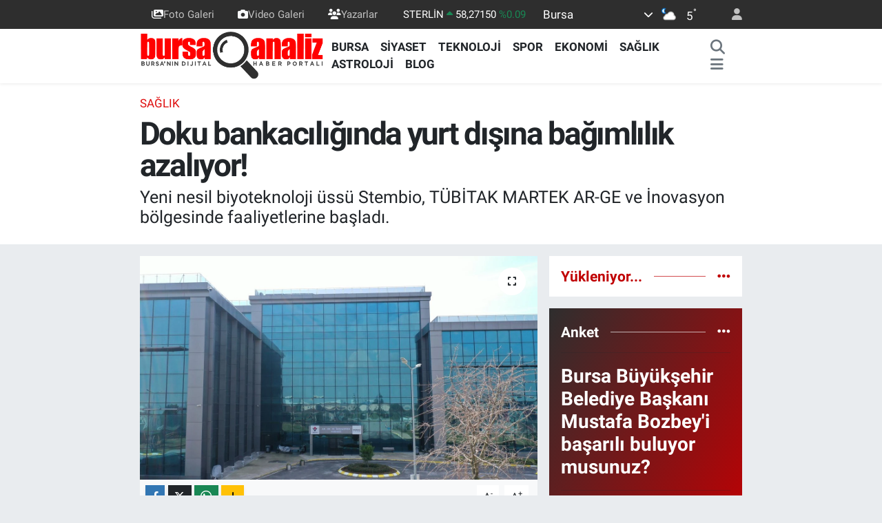

--- FILE ---
content_type: text/html; charset=UTF-8
request_url: https://www.bursaanaliz.com/doku-bankaciliginda-yurt-disina-bagimlilik-azaliyor
body_size: 28702
content:
<!DOCTYPE html>
<html lang="tr" data-theme="flow">
<head>
<link rel="dns-prefetch" href="//www.bursaanaliz.com">
<link rel="dns-prefetch" href="//bursaanalizcom.teimg.com">
<link rel="dns-prefetch" href="//static.tebilisim.com">
<link rel="dns-prefetch" href="//cdn.ampproject.org">
<link rel="dns-prefetch" href="//www.googletagmanager.com">
<link rel="dns-prefetch" href="//pagead2.googlesyndication.com">
<link rel="dns-prefetch" href="//www.facebook.com">
<link rel="dns-prefetch" href="//www.twitter.com">
<link rel="dns-prefetch" href="//www.instagram.com">
<link rel="dns-prefetch" href="//www.youtube.com">
<link rel="dns-prefetch" href="//api.whatsapp.com">
<link rel="dns-prefetch" href="//x.com">
<link rel="dns-prefetch" href="//www.linkedin.com">
<link rel="dns-prefetch" href="//pinterest.com">
<link rel="dns-prefetch" href="//t.me">
<link rel="dns-prefetch" href="//apps.apple.com">
<link rel="dns-prefetch" href="//play.google.com">
<link rel="dns-prefetch" href="//tebilisim.com">
<link rel="dns-prefetch" href="//facebook.com">
<link rel="dns-prefetch" href="//twitter.com">
<link rel="dns-prefetch" href="//www.google.com">

    <meta charset="utf-8">
<title>Doku bankacılığında yurt dışına bağımlılık azalıyor! - Bursa Haberleri - BursaAnaliz.com</title>
<meta name="description" content="Yeni nesil biyoteknoloji üssü Stembio, TÜBİTAK MARTEK AR-GE ve İnovasyon bölgesinde faaliyetlerine başladı.">
<meta name="keywords" content="biyoteknoloji, Stembio, TÜBİTAK MARTEK AR-GE, inovasyon, İbrahim Özsu, kök hücre, doku teknolojileri">
<link rel="canonical" href="https://www.bursaanaliz.com/doku-bankaciliginda-yurt-disina-bagimlilik-azaliyor">
<meta name="viewport" content="width=device-width,initial-scale=1">
<meta name="X-UA-Compatible" content="IE=edge">
<meta name="robots" content="max-image-preview:large">
<meta name="theme-color" content="#2e2e2e">
<meta name="apple-itunes-app" content="1546366966">
<meta name="google-play-app" content="com.bursaanaliz">
<meta name="title" content="Doku bankacılığında yurt dışına bağımlılık azalıyor!">
<meta name="articleSection" content="news">
<meta name="datePublished" content="2022-04-26T14:38:00+03:00">
<meta name="dateModified" content="2024-11-21T14:45:14+03:00">
<meta name="articleAuthor" content="Özge Şimşirli">
<meta name="author" content="Özge Şimşirli">
<link rel="amphtml" href="https://www.bursaanaliz.com/doku-bankaciliginda-yurt-disina-bagimlilik-azaliyor/amp">
<meta property="og:site_name" content="Bursa Haberleri - Bursa&#039;da Son Dakika Haberleri - Bursa Analiz">
<meta property="og:title" content="Doku bankacılığında yurt dışına bağımlılık azalıyor!">
<meta property="og:description" content="Yeni nesil biyoteknoloji üssü Stembio, TÜBİTAK MARTEK AR-GE ve İnovasyon bölgesinde faaliyetlerine başladı.">
<meta property="og:url" content="https://www.bursaanaliz.com/doku-bankaciliginda-yurt-disina-bagimlilik-azaliyor">
<meta property="og:image" content="https://bursaanalizcom.teimg.com/bursaanaliz-com/uploads/2022/04/stembio-tubitak-martek-ar-ge-ve-inovasyon-merkezi-090848748.jpg">
<meta property="og:type" content="article">
<meta property="og:article:published_time" content="2022-04-26T14:38:00+03:00">
<meta property="og:article:modified_time" content="2024-11-21T14:45:14+03:00">
<meta name="twitter:card" content="summary_large_image">
<meta name="twitter:site" content="@bursaanaliz">
<meta name="twitter:title" content="Doku bankacılığında yurt dışına bağımlılık azalıyor!">
<meta name="twitter:description" content="Yeni nesil biyoteknoloji üssü Stembio, TÜBİTAK MARTEK AR-GE ve İnovasyon bölgesinde faaliyetlerine başladı.">
<meta name="twitter:image" content="https://bursaanalizcom.teimg.com/bursaanaliz-com/uploads/2022/04/stembio-tubitak-martek-ar-ge-ve-inovasyon-merkezi-090848748.jpg">
<meta name="twitter:url" content="https://www.bursaanaliz.com/doku-bankaciliginda-yurt-disina-bagimlilik-azaliyor">
<link rel="shortcut icon" type="image/x-icon" href="https://bursaanalizcom.teimg.com/bursaanaliz-com/uploads/2023/09/ikon.png">
<link rel="manifest" href="https://www.bursaanaliz.com/manifest.json?v=6.6.4" />
<link rel="preload" href="https://static.tebilisim.com/flow/assets/css/font-awesome/fa-solid-900.woff2" as="font" type="font/woff2" crossorigin />
<link rel="preload" href="https://static.tebilisim.com/flow/assets/css/font-awesome/fa-brands-400.woff2" as="font" type="font/woff2" crossorigin />
<link rel="preload" href="https://static.tebilisim.com/flow/assets/css/weather-icons/font/weathericons-regular-webfont.woff2" as="font" type="font/woff2" crossorigin />
<link rel="preload" href="https://static.tebilisim.com/flow/vendor/te/fonts/roboto/KFOlCnqEu92Fr1MmEU9fBBc4AMP6lQ.woff2" as="font" type="font/woff2" crossorigin />
<link rel="preload" href="https://static.tebilisim.com/flow/vendor/te/fonts/roboto/KFOlCnqEu92Fr1MmEU9fChc4AMP6lbBP.woff2" as="font" type="font/woff2" crossorigin />
<link rel="preload" href="https://static.tebilisim.com/flow/vendor/te/fonts/roboto/KFOlCnqEu92Fr1MmWUlfBBc4AMP6lQ.woff2" as="font" type="font/woff2" crossorigin />
<link rel="preload" href="https://static.tebilisim.com/flow/vendor/te/fonts/roboto/KFOlCnqEu92Fr1MmWUlfChc4AMP6lbBP.woff2" as="font" type="font/woff2" crossorigin />
<link rel="preload" href="https://static.tebilisim.com/flow/vendor/te/fonts/roboto/KFOmCnqEu92Fr1Mu4mxKKTU1Kg.woff2" as="font" type="font/woff2" crossorigin />
<link rel="preload" href="https://static.tebilisim.com/flow/vendor/te/fonts/roboto/KFOmCnqEu92Fr1Mu7GxKKTU1Kvnz.woff2" as="font" type="font/woff2" crossorigin />


<link rel="preload" as="style" href="https://static.tebilisim.com/flow/vendor/te/fonts/roboto.css?v=6.6.4">
<link rel="stylesheet" href="https://static.tebilisim.com/flow/vendor/te/fonts/roboto.css?v=6.6.4">

<style>:root {
        --te-link-color: #333;
        --te-link-hover-color: #000;
        --te-font: "Roboto";
        --te-secondary-font: "Roboto";
        --te-h1-font-size: 46px;
        --te-color: #2e2e2e;
        --te-hover-color: #c00003;
        --mm-ocd-width: 85%!important; /*  Mobil Menü Genişliği */
        --swiper-theme-color: var(--te-color)!important;
        --header-13-color: #ffc107;
    }</style><link rel="preload" as="style" href="https://static.tebilisim.com/flow/assets/vendor/bootstrap/css/bootstrap.min.css?v=6.6.4">
<link rel="stylesheet" href="https://static.tebilisim.com/flow/assets/vendor/bootstrap/css/bootstrap.min.css?v=6.6.4">
<link rel="preload" as="style" href="https://static.tebilisim.com/flow/assets/css/app6.6.4.min.css">
<link rel="stylesheet" href="https://static.tebilisim.com/flow/assets/css/app6.6.4.min.css">



<script type="application/ld+json">{"@context":"https:\/\/schema.org","@type":"WebSite","url":"https:\/\/www.bursaanaliz.com","potentialAction":{"@type":"SearchAction","target":"https:\/\/www.bursaanaliz.com\/arama?q={query}","query-input":"required name=query"}}</script>

<script type="application/ld+json">{"@context":"https:\/\/schema.org","@type":"NewsMediaOrganization","url":"https:\/\/www.bursaanaliz.com","name":"Bursa Haberleri","logo":"https:\/\/bursaanalizcom.teimg.com\/bursaanaliz-com\/uploads\/2024\/03\/bursaanaliz-6.png","sameAs":["https:\/\/www.facebook.com\/bursaanaliz","https:\/\/www.twitter.com\/bursaanaliz","https:\/\/www.youtube.com\/channel\/UCLGSWHkzg-g2kiFsu2SnWLQ","https:\/\/www.instagram.com\/bursaanalizcom"]}</script>

<script type="application/ld+json">{"@context":"https:\/\/schema.org","@graph":[{"@type":"SiteNavigationElement","name":"Ana Sayfa","url":"https:\/\/www.bursaanaliz.com","@id":"https:\/\/www.bursaanaliz.com"},{"@type":"SiteNavigationElement","name":"G\u00dcNDEM","url":"https:\/\/www.bursaanaliz.com\/gundem","@id":"https:\/\/www.bursaanaliz.com\/gundem"},{"@type":"SiteNavigationElement","name":"Spor","url":"https:\/\/www.bursaanaliz.com\/spor","@id":"https:\/\/www.bursaanaliz.com\/spor"},{"@type":"SiteNavigationElement","name":"D\u00dcNYA","url":"https:\/\/www.bursaanaliz.com\/dunya","@id":"https:\/\/www.bursaanaliz.com\/dunya"},{"@type":"SiteNavigationElement","name":"Ekonomi","url":"https:\/\/www.bursaanaliz.com\/ekonomi","@id":"https:\/\/www.bursaanaliz.com\/ekonomi"},{"@type":"SiteNavigationElement","name":"SA\u011eLIK","url":"https:\/\/www.bursaanaliz.com\/saglik","@id":"https:\/\/www.bursaanaliz.com\/saglik"},{"@type":"SiteNavigationElement","name":"E\u011fitim","url":"https:\/\/www.bursaanaliz.com\/egitim","@id":"https:\/\/www.bursaanaliz.com\/egitim"},{"@type":"SiteNavigationElement","name":"Magazin","url":"https:\/\/www.bursaanaliz.com\/magazin","@id":"https:\/\/www.bursaanaliz.com\/magazin"},{"@type":"SiteNavigationElement","name":"\u00c7evre","url":"https:\/\/www.bursaanaliz.com\/cevre","@id":"https:\/\/www.bursaanaliz.com\/cevre"},{"@type":"SiteNavigationElement","name":"S\u0130YASET","url":"https:\/\/www.bursaanaliz.com\/siyaset","@id":"https:\/\/www.bursaanaliz.com\/siyaset"},{"@type":"SiteNavigationElement","name":"K\u00fclt\u00fcr sanat","url":"https:\/\/www.bursaanaliz.com\/kultur-sanat","@id":"https:\/\/www.bursaanaliz.com\/kultur-sanat"},{"@type":"SiteNavigationElement","name":"Haberde insan","url":"https:\/\/www.bursaanaliz.com\/haberde-insan","@id":"https:\/\/www.bursaanaliz.com\/haberde-insan"},{"@type":"SiteNavigationElement","name":"Genel","url":"https:\/\/www.bursaanaliz.com\/genel","@id":"https:\/\/www.bursaanaliz.com\/genel"},{"@type":"SiteNavigationElement","name":"Asayi\u015f","url":"https:\/\/www.bursaanaliz.com\/asayis","@id":"https:\/\/www.bursaanaliz.com\/asayis"},{"@type":"SiteNavigationElement","name":"Bilim ve teknoloji","url":"https:\/\/www.bursaanaliz.com\/bilim-ve-teknoloji","@id":"https:\/\/www.bursaanaliz.com\/bilim-ve-teknoloji"},{"@type":"SiteNavigationElement","name":"Ya\u015fam","url":"https:\/\/www.bursaanaliz.com\/yasam","@id":"https:\/\/www.bursaanaliz.com\/yasam"},{"@type":"SiteNavigationElement","name":"SANAL\u0130Z","url":"https:\/\/www.bursaanaliz.com\/sanaliz","@id":"https:\/\/www.bursaanaliz.com\/sanaliz"},{"@type":"SiteNavigationElement","name":"BURSA","url":"https:\/\/www.bursaanaliz.com\/bursa","@id":"https:\/\/www.bursaanaliz.com\/bursa"},{"@type":"SiteNavigationElement","name":"Politika","url":"https:\/\/www.bursaanaliz.com\/politika","@id":"https:\/\/www.bursaanaliz.com\/politika"},{"@type":"SiteNavigationElement","name":"Teknoloji","url":"https:\/\/www.bursaanaliz.com\/teknoloji","@id":"https:\/\/www.bursaanaliz.com\/teknoloji"},{"@type":"SiteNavigationElement","name":"Astroloji","url":"https:\/\/www.bursaanaliz.com\/astroloji","@id":"https:\/\/www.bursaanaliz.com\/astroloji"},{"@type":"SiteNavigationElement","name":"Gayrimenkul","url":"https:\/\/www.bursaanaliz.com\/gayrimenkul","@id":"https:\/\/www.bursaanaliz.com\/gayrimenkul"},{"@type":"SiteNavigationElement","name":"BLOG","url":"https:\/\/www.bursaanaliz.com\/blog","@id":"https:\/\/www.bursaanaliz.com\/blog"},{"@type":"SiteNavigationElement","name":"\u00dcr\u00fcn Tan\u0131t\u0131m\u0131","url":"https:\/\/www.bursaanaliz.com\/urun-tanitimi","@id":"https:\/\/www.bursaanaliz.com\/urun-tanitimi"},{"@type":"SiteNavigationElement","name":"G\u0130ZL\u0130L\u0130K POL\u0130T\u0130KASI","url":"https:\/\/www.bursaanaliz.com\/gizlilik-politikasi","@id":"https:\/\/www.bursaanaliz.com\/gizlilik-politikasi"},{"@type":"SiteNavigationElement","name":"2024 Yerel Se\u00e7im Sonu\u00e7","url":"https:\/\/www.bursaanaliz.com\/2024-yerel-secim-sonuclari","@id":"https:\/\/www.bursaanaliz.com\/2024-yerel-secim-sonuclari"},{"@type":"SiteNavigationElement","name":"Gizlilik S\u00f6zle\u015fmesi","url":"https:\/\/www.bursaanaliz.com\/gizlilik-sozlesmesi","@id":"https:\/\/www.bursaanaliz.com\/gizlilik-sozlesmesi"},{"@type":"SiteNavigationElement","name":"\u0130leti\u015fim","url":"https:\/\/www.bursaanaliz.com\/iletisim","@id":"https:\/\/www.bursaanaliz.com\/iletisim"},{"@type":"SiteNavigationElement","name":"Yazarlar","url":"https:\/\/www.bursaanaliz.com\/yazarlar","@id":"https:\/\/www.bursaanaliz.com\/yazarlar"},{"@type":"SiteNavigationElement","name":"Foto Galeri","url":"https:\/\/www.bursaanaliz.com\/foto-galeri","@id":"https:\/\/www.bursaanaliz.com\/foto-galeri"},{"@type":"SiteNavigationElement","name":"Video Galeri","url":"https:\/\/www.bursaanaliz.com\/video","@id":"https:\/\/www.bursaanaliz.com\/video"},{"@type":"SiteNavigationElement","name":"Biyografiler","url":"https:\/\/www.bursaanaliz.com\/biyografi","@id":"https:\/\/www.bursaanaliz.com\/biyografi"},{"@type":"SiteNavigationElement","name":"R\u00f6portajlar","url":"https:\/\/www.bursaanaliz.com\/roportaj","@id":"https:\/\/www.bursaanaliz.com\/roportaj"},{"@type":"SiteNavigationElement","name":"Anketler","url":"https:\/\/www.bursaanaliz.com\/anketler","@id":"https:\/\/www.bursaanaliz.com\/anketler"},{"@type":"SiteNavigationElement","name":"Gotse Delchev Bug\u00fcn, Yar\u0131n ve 1 Haftal\u0131k Hava Durumu Tahmini","url":"https:\/\/www.bursaanaliz.com\/gotse-delchev-hava-durumu","@id":"https:\/\/www.bursaanaliz.com\/gotse-delchev-hava-durumu"},{"@type":"SiteNavigationElement","name":"Gotse Delchev Namaz Vakitleri","url":"https:\/\/www.bursaanaliz.com\/gotse-delchev-namaz-vakitleri","@id":"https:\/\/www.bursaanaliz.com\/gotse-delchev-namaz-vakitleri"},{"@type":"SiteNavigationElement","name":"Puan Durumu ve Fikst\u00fcr","url":"https:\/\/www.bursaanaliz.com\/futbol\/st-super-lig-puan-durumu-ve-fikstur","@id":"https:\/\/www.bursaanaliz.com\/futbol\/st-super-lig-puan-durumu-ve-fikstur"}]}</script>

<script type="application/ld+json">{"@context":"https:\/\/schema.org","@type":"BreadcrumbList","itemListElement":[{"@type":"ListItem","position":1,"item":{"@type":"Thing","@id":"https:\/\/www.bursaanaliz.com","name":"Haberler"}}]}</script>
<script type="application/ld+json">{"@context":"https:\/\/schema.org","@type":"NewsArticle","headline":"Doku bankac\u0131l\u0131\u011f\u0131nda yurt d\u0131\u015f\u0131na ba\u011f\u0131ml\u0131l\u0131k azal\u0131yor!","articleSection":"SA\u011eLIK","dateCreated":"2022-04-26T14:38:00+03:00","datePublished":"2022-04-26T14:38:00+03:00","dateModified":"2024-11-21T14:45:14+03:00","wordCount":808,"genre":"news","mainEntityOfPage":{"@type":"WebPage","@id":"https:\/\/www.bursaanaliz.com\/doku-bankaciliginda-yurt-disina-bagimlilik-azaliyor"},"articleBody":"<p><b>Stembio Y\u00f6netim Kurulu Ba\u015fkan\u0131 \u0130brahim \u00d6zsu, k\u00f6k h\u00fccre ve doku teknolojileri alan\u0131nda hizmet verdiklerini s\u00f6yledi. \u00d6zsu, \u201cT\u00fcrkiye\u2019de ilk ve tek hibrit h\u00fccre ve doku merkezi olma \u00f6zelli\u011fine sahip Stembio, \u00fcst\u00fcn teknolojiye sahip laboratuvar\u0131yla doku bankac\u0131l\u0131\u011f\u0131nda yurt d\u0131\u015f\u0131na ba\u011f\u0131ml\u0131l\u0131\u011f\u0131 azaltacak. \u00c7e\u015fitli h\u00fccresel \u00fcr\u00fcnlerin \u00fcretilmesi ile kanser a\u015f\u0131lar\u0131ndan gen tedavi h\u00fccresel \u00fcr\u00fcnlerine kadar bir\u00e7ok alanda klinik kullan\u0131m ve \u00e7al\u0131\u015fmalarda \u00fcst\u00fcnl\u00fck sa\u011flayacak\u201d dedi.<\/b><\/p>\r\n\r\n<p>Biyoteknoloji merkezi Stembio Kordon Kan\u0131 H\u00fccre ve Doku Merkezi, h\u00fccresel ve molek\u00fcler d\u00fczeyde geli\u015fen modern sa\u011fl\u0131k teknolojilerinin T\u00fcrkiye\u2019ye kazand\u0131r\u0131lmas\u0131na ve bu alanda yeni bilgilerin \u00fcretilip \u00e7e\u015fitlendirilmesine destek olmak amac\u0131yla kuruldu. T\u00dcB\u0130TAK MARTEK AR-GE ve \u0130novasyon b\u00f6lgesinde faaliyetlerine ba\u015flayan Stembio, kordon kan\u0131 bankac\u0131l\u0131\u011f\u0131, doku bankac\u0131l\u0131\u011f\u0131 ve k\u00f6k h\u00fccre \u00fcretimi ile bankac\u0131l\u0131\u011f\u0131 alanlar\u0131nda hizmet verirken, yedi alt b\u00f6l\u00fcmde \u00e7al\u0131\u015fmalar ortaya koyuyor.<\/p>\r\n\r\n<p><b>Prof. Dr. Utku Ate\u015f liderli\u011finde<\/b><\/p>\r\n\r\n<p>Stembio Y\u00f6netim Kurulu Ba\u015fkan\u0131 \u0130brahim \u00d6zsu, Genel Medikal Direkt\u00f6r Prof. Dr. Utku Ate\u015f liderli\u011finde alan\u0131nda yetkin bir kadroya ve ileri teknolojik altyap\u0131ya sahip olduklar\u0131n\u0131 s\u00f6yledi. \u00d6zsu, \u201cStembio, geli\u015fmi\u015f laboratuvar\u0131yla ayn\u0131 merkezde t\u00fcm i\u015flemleri ger\u00e7ekle\u015ftiriyor, t\u00fcm faaliyetlerimizi ulusal ve uluslararas\u0131 mevzuatlara uygun ve d\u00fcnya standartlar\u0131n\u0131n gerektirdi\u011fi \u015fekilde y\u00fcr\u00fct\u00fcyoruz. Avrupa Birli\u011fi\u2019nin \u0130yi \u00dcretim Uygulamalar\u0131 Kalite G\u00fcvence Sistemi (Good Manufacturing Practices, GMP) kapsam\u0131nda verilen cGMP sertifikas\u0131na sahibiz. Misyonumuz gere\u011fince bilimsel ve etik de\u011ferler \u00e7er\u00e7evesinden asla ayr\u0131lmadan hizmetlerimizi en \u00fcst d\u00fczeye \u00e7\u0131karacak, ileri teknoloji standartlar\u0131 uygularken s\u00fcrd\u00fcr\u00fclebilir ve g\u00fcvenilir s\u00fcre\u00e7ler sunaca\u011f\u0131z\u201d dedi.<\/p>\r\n\r\n<p><img alt=\"Stembio Y\u00f6netim Kurulu Ba\u015fkan\u0131 \u0130brahim \u00d6zsu_090848545\" class=\"img-fluid\" src=\"https:\/\/bursaanalizcom.teimg.com\/bursaanaliz-com\/uploads\/2022\/04\/stembio-yonetim-kurulu-baskani-ibrahim-ozsu-090848545.jpg\" style=\"width: 100%\" \/><\/p>\r\n\r\n<p><b>Klinik \u00e7al\u0131\u015fmalarda \u00fcst\u00fcnl\u00fck sa\u011flayacak<\/b><\/p>\r\n\r\n<p>Stembio\u2019nun vizyonu do\u011frultusunda T\u00fcrkiye\u2019de t\u0131bb\u0131n gelece\u011fine yat\u0131r\u0131m yapt\u0131klar\u0131n\u0131 ifade eden \u00d6zsu, h\u00fccresel ve molek\u00fcler d\u00fczeyde geli\u015fen sa\u011fl\u0131k teknolojilerini \u00fclkemize kazand\u0131rmay\u0131 ama\u00e7lad\u0131klar\u0131n\u0131 s\u00f6yledi. \u00d6zsu, \u201c800 metrekaresi \u00fcretim merkezi olmak \u00fczere toplam 2000 metrekare kapal\u0131 alanda, t\u00fcm s\u00fcre\u00e7lerin \u00f6zel yaz\u0131l\u0131mlar ile 7\/24 izlendi\u011fi bir ortamda hizmet veriyoruz. T\u00fcrkiye\u2019de ilk ve tek hibrit h\u00fccre ve doku merkezi olma \u00f6zelli\u011fine sahip Stembio, \u00fcst\u00fcn teknolojiye sahip laboratuvar\u0131yla doku bankac\u0131l\u0131\u011f\u0131nda yurt d\u0131\u015f\u0131na ba\u011f\u0131ml\u0131l\u0131\u011f\u0131 azaltacak. Genetik hastal\u0131klardan kanser t\u00fcrlerinin iyile\u015ftirilmesine, gen tedavilerinden h\u00fccresel \u00fcr\u00fcnlerin \u00fcretilmesine kadar bir\u00e7ok alanda klinik kullan\u0131m ve \u00e7al\u0131\u015fmalarda \u00fcst\u00fcnl\u00fck sa\u011flayacak. \u0130lk kordon kan\u0131 saklama i\u015flemimizi de ger\u00e7ekle\u015ftirdik. Bilimsel ve etik de\u011ferlere ba\u011fl\u0131 kalarak hizmetlerimizi en \u00fcst d\u00fczeye \u00e7\u0131karmak i\u00e7in \u00e7al\u0131\u015fmaya devam ediyoruz\u201d diye konu\u015ftu.<\/p>\r\n\r\n<p><b>Hekimlere ve hastalara destek<\/b><\/p>\r\n\r\n<p>Stembio Genel Medikal Direkt\u00f6r\u00fc Prof. Dr. Utku Ate\u015f, T\u00fcrkiye\u2019ye kazand\u0131rd\u0131klar\u0131 geli\u015fmi\u015f laboratuvardan dolay\u0131 b\u00fcy\u00fck mutluluk duyduklar\u0131n\u0131 s\u00f6yledi. Meslekta\u015flar\u0131n\u0131n uygulad\u0131klar\u0131 tedavilere destek olmak amac\u0131yla Sa\u011fl\u0131k Bakanl\u0131\u011f\u0131 ve TITCK taraf\u0131ndan Ruhsatland\u0131r\u0131lan ve faaliyet izni alan ve e\u015fzamal\u0131 olarak EATCB (Avrupa Doku ve H\u00fccre Bankalar Birli\u011fi) \u00fcyesi olan merkezlerinde 40\u2019a yak\u0131n \u00e7e\u015fitte h\u00fccre ve doku \u00fcr\u00fcn\u00fc ile hizmet vereceklerini, sa\u011fl\u0131k alan\u0131ndaki en g\u00fcncel h\u00fccresel uygulamalar\u0131 hekimlerle payla\u015facak ve hastalara umut \u0131\u015f\u0131\u011f\u0131 olacaklar\u0131n\u0131 belirten Ate\u015f, s\u00f6zlerine \u015f\u00f6yle devam etti: \u201cStembio\u2019yu daha iyi hizmet verebilmek amac\u0131yla yedi alt birim alt\u0131nda yap\u0131land\u0131rd\u0131k. Bunlar aras\u0131nda; StembioCell; h\u00fccresel tedavi \u00fcr\u00fcnlerinin \u00fcretilmesi ve bankac\u0131l\u0131\u011f\u0131, StemCord; otolog (ki\u015fisel) ve allojenik (toplum i\u00e7in ba\u011f\u0131\u015f) kordon kan\u0131 i\u015flenmesi ve bankac\u0131l\u0131\u011f\u0131, StemTissue; insan kaynakl\u0131 doku graftlerinin (allograft) \u00fcretimi ve bankac\u0131l\u0131\u011f\u0131, StemRegen; rejeneratif uygulamalara y\u00f6nelik hizmet ve cihazlar\u0131n sunulmas\u0131, StemEst dermokozmetik ve estetik uygulamalara y\u00f6nelik hizmet ve \u00fcr\u00fcnler, StemAnima hayvanlara y\u00f6nelik doku ve h\u00fccresel tedaviler, StemGen; gen tedavilerinde kullan\u0131lan h\u00fccresel \u00fcr\u00fcnler yer al\u0131yor.\u201d<\/p>\r\n\r\n<p><\/p>\r\n\r\n<p><\/p>\r\n\r\n<p><b><u>STEMBIO<\/u><\/b><\/p>\r\n\r\n<p><i>Yeni nesil biyoteknoloji \u00fcss\u00fc olarak T\u00fcrkiye\u2019de t\u0131bb\u0131n gelece\u011fine yat\u0131r\u0131m yapan Stembio, k\u00f6k h\u00fccre ve doku teknolojileri alan\u0131nda hizmet veriyor. T\u00dcB\u0130TAK MARTEK Ar-Ge ve \u0130novasyon b\u00f6lgesinde kurulan Stembio, yeni sa\u011fl\u0131k teknolojilerinin T\u00fcrkiye\u2019ye kazand\u0131r\u0131lmas\u0131, bu alanda bilgilerin \u00fcretilerek yayg\u0131nla\u015ft\u0131r\u0131lmas\u0131 ve yeni tedavi y\u00f6ntemlerinin uygulamas\u0131na destek olmak amac\u0131yla faaliyet g\u00f6steriyor. Stembio, uygulamalar\u0131nda ileri kriyoprezervasyon ve kalite kontrol y\u00f6ntemlerini kullanarak kordon kan\u0131 bankac\u0131l\u0131\u011f\u0131, doku bankac\u0131l\u0131\u011f\u0131 ve k\u00f6k h\u00fccre \u00fcretimi ve bankac\u0131l\u0131\u011f\u0131 olmak \u00fczere \u00fc\u00e7 ana kolda \u00e7al\u0131\u015fmalar y\u00fcr\u00fct\u00fcyor.<\/i><\/p>","description":"Yeni nesil biyoteknoloji \u00fcss\u00fc Stembio, T\u00dcB\u0130TAK MARTEK AR-GE ve \u0130novasyon b\u00f6lgesinde faaliyetlerine ba\u015flad\u0131.","inLanguage":"tr-TR","keywords":["biyoteknoloji","Stembio","T\u00dcB\u0130TAK MARTEK AR-GE","inovasyon","\u0130brahim \u00d6zsu","k\u00f6k h\u00fccre","doku teknolojileri"],"image":{"@type":"ImageObject","url":"https:\/\/bursaanalizcom.teimg.com\/crop\/1280x720\/bursaanaliz-com\/uploads\/2022\/04\/stembio-tubitak-martek-ar-ge-ve-inovasyon-merkezi-090848748.jpg","width":"1280","height":"720","caption":"Doku bankac\u0131l\u0131\u011f\u0131nda yurt d\u0131\u015f\u0131na ba\u011f\u0131ml\u0131l\u0131k azal\u0131yor!"},"publishingPrinciples":"https:\/\/www.bursaanaliz.com\/gizlilik-sozlesmesi","isFamilyFriendly":"http:\/\/schema.org\/True","isAccessibleForFree":"http:\/\/schema.org\/True","publisher":{"@type":"Organization","name":"Bursa Haberleri","image":"https:\/\/bursaanalizcom.teimg.com\/bursaanaliz-com\/uploads\/2024\/03\/bursaanaliz-6.png","logo":{"@type":"ImageObject","url":"https:\/\/bursaanalizcom.teimg.com\/bursaanaliz-com\/uploads\/2024\/03\/bursaanaliz-6.png","width":"640","height":"375"}},"author":{"@type":"Person","name":"\u00d6zge \u015eim\u015firli","honorificPrefix":"","jobTitle":"","url":null}}</script>




<google-site-verification=7RLvrOiNx8xmZw-VItLjt3NxFGSiNyY8fjQx0lX4-LQ/>
<gv-h2ibmvb3zjyj6c.dv.googlehosted.com/>
<style>
.mega-menu {z-index: 9999 !important;}
@media screen and (min-width: 1620px) {
    .container {width: 1280px!important; max-width: 1280px!important;}
    #ad_36 {margin-right: 15px !important;}
    #ad_9 {margin-left: 15px !important;}
}

@media screen and (min-width: 1325px) and (max-width: 1620px) {
    .container {width: 1100px!important; max-width: 1100px!important;}
    #ad_36 {margin-right: 100px !important;}
    #ad_9 {margin-left: 100px !important;}
}
@media screen and (min-width: 1295px) and (max-width: 1325px) {
    .container {width: 990px!important; max-width: 990px!important;}
    #ad_36 {margin-right: 165px !important;}
    #ad_9 {margin-left: 165px !important;}
}
@media screen and (min-width: 1200px) and (max-width: 1295px) {
    .container {width: 900px!important; max-width: 900px!important;}
    #ad_36 {margin-right: 210px !important;}
    #ad_9 {margin-left: 210px !important;}

}
</style><meta property="fb:pages" content="101393805155592" />
<script async custom-element="amp-ad" src="https://cdn.ampproject.org/v0/amp-ad-0.1.js"></script>
<meta name="yandex-verification" content="bc9e32b2ca02c159" />
<meta name="yandex-verification" content="3becc18cdf10d405" />
<meta name="google-site-verification" content="7RLvrOiNx8xmZw-VItLjt3NxFGSiNyY8fjQx0lX4-LQ" />
<!--Page Shortener-->

<script>

var api= "a0da0bc79b94f2f7fae127ff72235eddfd903d10";

var ct= "0";

</script>

<script src="//aylink.co/t89s3.js"></script>

<!--Page Shortener end-->



<script async data-cfasync="false"
	src="https://www.googletagmanager.com/gtag/js?id=255493640"></script>
<script data-cfasync="false">
	window.dataLayer = window.dataLayer || [];
	  function gtag(){dataLayer.push(arguments);}
	  gtag('js', new Date());
	  gtag('config', '255493640');
</script>




</head>




<body class="d-flex flex-column min-vh-100">

    <div data-pagespeed="true"><script async src="https://pagead2.googlesyndication.com/pagead/js/adsbygoogle.js?client=ca-pub-4851595084532495"
     crossorigin="anonymous"></script>
     <google-site-verification=7RLvrOiNx8xmZw-VItLjt3NxFGSiNyY8fjQx0lX4-LQ/>
<gv-h2ibmvb3zjyj6c.dv.googlehosted.com/>
<!--Page Shortener-->

<script>

var api= "a0da0bc79b94f2f7fae127ff72235eddfd903d10";

var ct= "0";

</script>

<script src="//aylink.co/t89s3.js"></script>

<!--Page Shortener end--></div>
    

    <header class="header-4">
    <div class="top-header d-none d-lg-block">
        <div class="container">
            <div class="d-flex justify-content-between align-items-center">

                <ul  class="top-menu nav small sticky-top">
        <li class="nav-item   ">
        <a href="/foto-galeri" class="nav-link pe-3" target="_self" title="Foto Galeri"><i class="fa fa-images text-light mr-1"></i>Foto Galeri</a>
        
    </li>
        <li class="nav-item   ">
        <a href="/video" class="nav-link pe-3" target="_self" title="Video Galeri"><i class="fa fa-camera text-light mr-1"></i>Video Galeri</a>
        
    </li>
        <li class="nav-item   ">
        <a href="yazarlar" class="nav-link pe-3" target="_self" title="Yazarlar"><i class="fa fa-users text-light mr-1"></i>Yazarlar</a>
        
    </li>
    </ul>


                                    <div class="position-relative overflow-hidden ms-auto text-end" style="height: 36px;">
                        <!-- PİYASALAR -->
        <div class="newsticker mini small">
        <ul class="newsticker__list list-unstyled" data-header="4">
            <li class="newsticker__item col dolar">DOLAR
                <span class="text-success"><i class="fa fa-caret-up"></i></span>
                <span class="value">43,31680</span>
                <span class="text-success">%0.05</span>
            </li>
            <li class="newsticker__item col euro">EURO
                <span class="text-success"><i class="fa fa-caret-up"></i></span>
                <span class="value">50,80470</span>
                <span class="text-success">%0.03</span>
            </li>
            <li class="newsticker__item col euro">STERLİN
                <span class="text-success"><i class="fa fa-caret-up"></i></span>
                <span class="value">58,27150</span>
                <span class="text-success">%0.09</span>
            </li>
            <li class="newsticker__item col altin">G.ALTIN
                <span class="text-success"><i class="fa fa-caret-up"></i></span>
                <span class="value">6727,27000</span>
                <span class="text-success">%1.8</span>
            </li>
            <li class="newsticker__item col bist">BİST100
                <span class="text-success"><i class="fa fa-caret-minus"></i></span>
                <span class="value">12.806,00</span>
                <span class="text-success">%0</span>
            </li>
            <li class="newsticker__item col btc">BITCOIN
                <span class="text-danger"><i class="fa fa-caret-down"></i></span>
                <span class="value">89.081,17</span>
                <span class="text-danger">%-3.58</span>
            </li>
        </ul>
    </div>
    

                    </div>
                    <div class="d-flex justify-content-end align-items-center text-light ms-4 weather-widget mini">
                        <!-- HAVA DURUMU -->

<input type="hidden" name="widget_setting_weathercity" value="40.06554590,29.23207840" />

            <div class="weather d-none d-xl-block me-2" data-header="4">
            <div class="custom-selectbox text-white" onclick="toggleDropdown(this)" style="width: 100%">
    <div class="d-flex justify-content-between align-items-center">
        <span style="">Bursa</span>
        <i class="fas fa-chevron-down" style="font-size: 14px"></i>
    </div>
    <ul class="bg-white text-dark overflow-widget" style="min-height: 100px; max-height: 300px">
                        <li>
            <a href="https://www.bursaanaliz.com/adana-hava-durumu" title="Adana Hava Durumu" class="text-dark">
                Adana
            </a>
        </li>
                        <li>
            <a href="https://www.bursaanaliz.com/adiyaman-hava-durumu" title="Adıyaman Hava Durumu" class="text-dark">
                Adıyaman
            </a>
        </li>
                        <li>
            <a href="https://www.bursaanaliz.com/afyonkarahisar-hava-durumu" title="Afyonkarahisar Hava Durumu" class="text-dark">
                Afyonkarahisar
            </a>
        </li>
                        <li>
            <a href="https://www.bursaanaliz.com/agri-hava-durumu" title="Ağrı Hava Durumu" class="text-dark">
                Ağrı
            </a>
        </li>
                        <li>
            <a href="https://www.bursaanaliz.com/aksaray-hava-durumu" title="Aksaray Hava Durumu" class="text-dark">
                Aksaray
            </a>
        </li>
                        <li>
            <a href="https://www.bursaanaliz.com/amasya-hava-durumu" title="Amasya Hava Durumu" class="text-dark">
                Amasya
            </a>
        </li>
                        <li>
            <a href="https://www.bursaanaliz.com/ankara-hava-durumu" title="Ankara Hava Durumu" class="text-dark">
                Ankara
            </a>
        </li>
                        <li>
            <a href="https://www.bursaanaliz.com/antalya-hava-durumu" title="Antalya Hava Durumu" class="text-dark">
                Antalya
            </a>
        </li>
                        <li>
            <a href="https://www.bursaanaliz.com/ardahan-hava-durumu" title="Ardahan Hava Durumu" class="text-dark">
                Ardahan
            </a>
        </li>
                        <li>
            <a href="https://www.bursaanaliz.com/artvin-hava-durumu" title="Artvin Hava Durumu" class="text-dark">
                Artvin
            </a>
        </li>
                        <li>
            <a href="https://www.bursaanaliz.com/aydin-hava-durumu" title="Aydın Hava Durumu" class="text-dark">
                Aydın
            </a>
        </li>
                        <li>
            <a href="https://www.bursaanaliz.com/balikesir-hava-durumu" title="Balıkesir Hava Durumu" class="text-dark">
                Balıkesir
            </a>
        </li>
                        <li>
            <a href="https://www.bursaanaliz.com/bartin-hava-durumu" title="Bartın Hava Durumu" class="text-dark">
                Bartın
            </a>
        </li>
                        <li>
            <a href="https://www.bursaanaliz.com/batman-hava-durumu" title="Batman Hava Durumu" class="text-dark">
                Batman
            </a>
        </li>
                        <li>
            <a href="https://www.bursaanaliz.com/bayburt-hava-durumu" title="Bayburt Hava Durumu" class="text-dark">
                Bayburt
            </a>
        </li>
                        <li>
            <a href="https://www.bursaanaliz.com/bilecik-hava-durumu" title="Bilecik Hava Durumu" class="text-dark">
                Bilecik
            </a>
        </li>
                        <li>
            <a href="https://www.bursaanaliz.com/bingol-hava-durumu" title="Bingöl Hava Durumu" class="text-dark">
                Bingöl
            </a>
        </li>
                        <li>
            <a href="https://www.bursaanaliz.com/bitlis-hava-durumu" title="Bitlis Hava Durumu" class="text-dark">
                Bitlis
            </a>
        </li>
                        <li>
            <a href="https://www.bursaanaliz.com/bolu-hava-durumu" title="Bolu Hava Durumu" class="text-dark">
                Bolu
            </a>
        </li>
                        <li>
            <a href="https://www.bursaanaliz.com/burdur-hava-durumu" title="Burdur Hava Durumu" class="text-dark">
                Burdur
            </a>
        </li>
                        <li>
            <a href="https://www.bursaanaliz.com/bursa-hava-durumu" title="Bursa Hava Durumu" class="text-dark">
                Bursa
            </a>
        </li>
                        <li>
            <a href="https://www.bursaanaliz.com/canakkale-hava-durumu" title="Çanakkale Hava Durumu" class="text-dark">
                Çanakkale
            </a>
        </li>
                        <li>
            <a href="https://www.bursaanaliz.com/cankiri-hava-durumu" title="Çankırı Hava Durumu" class="text-dark">
                Çankırı
            </a>
        </li>
                        <li>
            <a href="https://www.bursaanaliz.com/corum-hava-durumu" title="Çorum Hava Durumu" class="text-dark">
                Çorum
            </a>
        </li>
                        <li>
            <a href="https://www.bursaanaliz.com/denizli-hava-durumu" title="Denizli Hava Durumu" class="text-dark">
                Denizli
            </a>
        </li>
                        <li>
            <a href="https://www.bursaanaliz.com/diyarbakir-hava-durumu" title="Diyarbakır Hava Durumu" class="text-dark">
                Diyarbakır
            </a>
        </li>
                        <li>
            <a href="https://www.bursaanaliz.com/duzce-hava-durumu" title="Düzce Hava Durumu" class="text-dark">
                Düzce
            </a>
        </li>
                        <li>
            <a href="https://www.bursaanaliz.com/edirne-hava-durumu" title="Edirne Hava Durumu" class="text-dark">
                Edirne
            </a>
        </li>
                        <li>
            <a href="https://www.bursaanaliz.com/elazig-hava-durumu" title="Elazığ Hava Durumu" class="text-dark">
                Elazığ
            </a>
        </li>
                        <li>
            <a href="https://www.bursaanaliz.com/erzincan-hava-durumu" title="Erzincan Hava Durumu" class="text-dark">
                Erzincan
            </a>
        </li>
                        <li>
            <a href="https://www.bursaanaliz.com/erzurum-hava-durumu" title="Erzurum Hava Durumu" class="text-dark">
                Erzurum
            </a>
        </li>
                        <li>
            <a href="https://www.bursaanaliz.com/eskisehir-hava-durumu" title="Eskişehir Hava Durumu" class="text-dark">
                Eskişehir
            </a>
        </li>
                        <li>
            <a href="https://www.bursaanaliz.com/gaziantep-hava-durumu" title="Gaziantep Hava Durumu" class="text-dark">
                Gaziantep
            </a>
        </li>
                        <li>
            <a href="https://www.bursaanaliz.com/giresun-hava-durumu" title="Giresun Hava Durumu" class="text-dark">
                Giresun
            </a>
        </li>
                        <li>
            <a href="https://www.bursaanaliz.com/gumushane-hava-durumu" title="Gümüşhane Hava Durumu" class="text-dark">
                Gümüşhane
            </a>
        </li>
                        <li>
            <a href="https://www.bursaanaliz.com/hakkari-hava-durumu" title="Hakkâri Hava Durumu" class="text-dark">
                Hakkâri
            </a>
        </li>
                        <li>
            <a href="https://www.bursaanaliz.com/hatay-hava-durumu" title="Hatay Hava Durumu" class="text-dark">
                Hatay
            </a>
        </li>
                        <li>
            <a href="https://www.bursaanaliz.com/igdir-hava-durumu" title="Iğdır Hava Durumu" class="text-dark">
                Iğdır
            </a>
        </li>
                        <li>
            <a href="https://www.bursaanaliz.com/isparta-hava-durumu" title="Isparta Hava Durumu" class="text-dark">
                Isparta
            </a>
        </li>
                        <li>
            <a href="https://www.bursaanaliz.com/istanbul-hava-durumu" title="İstanbul Hava Durumu" class="text-dark">
                İstanbul
            </a>
        </li>
                        <li>
            <a href="https://www.bursaanaliz.com/izmir-hava-durumu" title="İzmir Hava Durumu" class="text-dark">
                İzmir
            </a>
        </li>
                        <li>
            <a href="https://www.bursaanaliz.com/kahramanmaras-hava-durumu" title="Kahramanmaraş Hava Durumu" class="text-dark">
                Kahramanmaraş
            </a>
        </li>
                        <li>
            <a href="https://www.bursaanaliz.com/karabuk-hava-durumu" title="Karabük Hava Durumu" class="text-dark">
                Karabük
            </a>
        </li>
                        <li>
            <a href="https://www.bursaanaliz.com/karaman-hava-durumu" title="Karaman Hava Durumu" class="text-dark">
                Karaman
            </a>
        </li>
                        <li>
            <a href="https://www.bursaanaliz.com/kars-hava-durumu" title="Kars Hava Durumu" class="text-dark">
                Kars
            </a>
        </li>
                        <li>
            <a href="https://www.bursaanaliz.com/kastamonu-hava-durumu" title="Kastamonu Hava Durumu" class="text-dark">
                Kastamonu
            </a>
        </li>
                        <li>
            <a href="https://www.bursaanaliz.com/kayseri-hava-durumu" title="Kayseri Hava Durumu" class="text-dark">
                Kayseri
            </a>
        </li>
                        <li>
            <a href="https://www.bursaanaliz.com/kilis-hava-durumu" title="Kilis Hava Durumu" class="text-dark">
                Kilis
            </a>
        </li>
                        <li>
            <a href="https://www.bursaanaliz.com/kirikkale-hava-durumu" title="Kırıkkale Hava Durumu" class="text-dark">
                Kırıkkale
            </a>
        </li>
                        <li>
            <a href="https://www.bursaanaliz.com/kirklareli-hava-durumu" title="Kırklareli Hava Durumu" class="text-dark">
                Kırklareli
            </a>
        </li>
                        <li>
            <a href="https://www.bursaanaliz.com/kirsehir-hava-durumu" title="Kırşehir Hava Durumu" class="text-dark">
                Kırşehir
            </a>
        </li>
                        <li>
            <a href="https://www.bursaanaliz.com/kocaeli-hava-durumu" title="Kocaeli Hava Durumu" class="text-dark">
                Kocaeli
            </a>
        </li>
                        <li>
            <a href="https://www.bursaanaliz.com/konya-hava-durumu" title="Konya Hava Durumu" class="text-dark">
                Konya
            </a>
        </li>
                        <li>
            <a href="https://www.bursaanaliz.com/kutahya-hava-durumu" title="Kütahya Hava Durumu" class="text-dark">
                Kütahya
            </a>
        </li>
                        <li>
            <a href="https://www.bursaanaliz.com/malatya-hava-durumu" title="Malatya Hava Durumu" class="text-dark">
                Malatya
            </a>
        </li>
                        <li>
            <a href="https://www.bursaanaliz.com/manisa-hava-durumu" title="Manisa Hava Durumu" class="text-dark">
                Manisa
            </a>
        </li>
                        <li>
            <a href="https://www.bursaanaliz.com/mardin-hava-durumu" title="Mardin Hava Durumu" class="text-dark">
                Mardin
            </a>
        </li>
                        <li>
            <a href="https://www.bursaanaliz.com/mersin-hava-durumu" title="Mersin Hava Durumu" class="text-dark">
                Mersin
            </a>
        </li>
                        <li>
            <a href="https://www.bursaanaliz.com/mugla-hava-durumu" title="Muğla Hava Durumu" class="text-dark">
                Muğla
            </a>
        </li>
                        <li>
            <a href="https://www.bursaanaliz.com/mus-hava-durumu" title="Muş Hava Durumu" class="text-dark">
                Muş
            </a>
        </li>
                        <li>
            <a href="https://www.bursaanaliz.com/nevsehir-hava-durumu" title="Nevşehir Hava Durumu" class="text-dark">
                Nevşehir
            </a>
        </li>
                        <li>
            <a href="https://www.bursaanaliz.com/nigde-hava-durumu" title="Niğde Hava Durumu" class="text-dark">
                Niğde
            </a>
        </li>
                        <li>
            <a href="https://www.bursaanaliz.com/ordu-hava-durumu" title="Ordu Hava Durumu" class="text-dark">
                Ordu
            </a>
        </li>
                        <li>
            <a href="https://www.bursaanaliz.com/osmaniye-hava-durumu" title="Osmaniye Hava Durumu" class="text-dark">
                Osmaniye
            </a>
        </li>
                        <li>
            <a href="https://www.bursaanaliz.com/rize-hava-durumu" title="Rize Hava Durumu" class="text-dark">
                Rize
            </a>
        </li>
                        <li>
            <a href="https://www.bursaanaliz.com/sakarya-hava-durumu" title="Sakarya Hava Durumu" class="text-dark">
                Sakarya
            </a>
        </li>
                        <li>
            <a href="https://www.bursaanaliz.com/samsun-hava-durumu" title="Samsun Hava Durumu" class="text-dark">
                Samsun
            </a>
        </li>
                        <li>
            <a href="https://www.bursaanaliz.com/sanliurfa-hava-durumu" title="Şanlıurfa Hava Durumu" class="text-dark">
                Şanlıurfa
            </a>
        </li>
                        <li>
            <a href="https://www.bursaanaliz.com/siirt-hava-durumu" title="Siirt Hava Durumu" class="text-dark">
                Siirt
            </a>
        </li>
                        <li>
            <a href="https://www.bursaanaliz.com/sinop-hava-durumu" title="Sinop Hava Durumu" class="text-dark">
                Sinop
            </a>
        </li>
                        <li>
            <a href="https://www.bursaanaliz.com/sivas-hava-durumu" title="Sivas Hava Durumu" class="text-dark">
                Sivas
            </a>
        </li>
                        <li>
            <a href="https://www.bursaanaliz.com/sirnak-hava-durumu" title="Şırnak Hava Durumu" class="text-dark">
                Şırnak
            </a>
        </li>
                        <li>
            <a href="https://www.bursaanaliz.com/tekirdag-hava-durumu" title="Tekirdağ Hava Durumu" class="text-dark">
                Tekirdağ
            </a>
        </li>
                        <li>
            <a href="https://www.bursaanaliz.com/tokat-hava-durumu" title="Tokat Hava Durumu" class="text-dark">
                Tokat
            </a>
        </li>
                        <li>
            <a href="https://www.bursaanaliz.com/trabzon-hava-durumu" title="Trabzon Hava Durumu" class="text-dark">
                Trabzon
            </a>
        </li>
                        <li>
            <a href="https://www.bursaanaliz.com/tunceli-hava-durumu" title="Tunceli Hava Durumu" class="text-dark">
                Tunceli
            </a>
        </li>
                        <li>
            <a href="https://www.bursaanaliz.com/usak-hava-durumu" title="Uşak Hava Durumu" class="text-dark">
                Uşak
            </a>
        </li>
                        <li>
            <a href="https://www.bursaanaliz.com/van-hava-durumu" title="Van Hava Durumu" class="text-dark">
                Van
            </a>
        </li>
                        <li>
            <a href="https://www.bursaanaliz.com/yalova-hava-durumu" title="Yalova Hava Durumu" class="text-dark">
                Yalova
            </a>
        </li>
                        <li>
            <a href="https://www.bursaanaliz.com/yozgat-hava-durumu" title="Yozgat Hava Durumu" class="text-dark">
                Yozgat
            </a>
        </li>
                        <li>
            <a href="https://www.bursaanaliz.com/zonguldak-hava-durumu" title="Zonguldak Hava Durumu" class="text-dark">
                Zonguldak
            </a>
        </li>
            </ul>
</div>

        </div>
        <div class="d-none d-xl-block" data-header="4">
            <span class="lead me-2">
                <img src="//cdn.weatherapi.com/weather/64x64/night/116.png" class="condition" width="26" height="26" alt="5" />
            </span>
            <span class="degree text-white">5</span><sup class="text-white">°</sup>
        </div>
    
<div data-location='{"city":"TUXX0014"}' class="d-none"></div>


                    </div>
                                <ul class="nav ms-4">
                    <li class="nav-item ms-2"><a class="nav-link pe-0" href="/member/login" title="Üyelik Girişi" target="_blank"><i class="fa fa-user"></i></a></li>
                </ul>
            </div>
        </div>
    </div>
    <nav class="main-menu navbar navbar-expand-lg bg-white shadow-sm py-1">
        <div class="container">
            <div class="d-lg-none">
                <a href="#menu" title="Ana Menü"><i class="fa fa-bars fa-lg"></i></a>
            </div>
            <div>
                                <a class="navbar-brand me-0" href="/" title="Bursa Haberleri - Bursa&#039;da Son Dakika Haberleri - Bursa Analiz">
                    <img src="https://bursaanalizcom.teimg.com/bursaanaliz-com/uploads/2024/03/bursaanaliz-6.png" alt="Bursa Haberleri - Bursa&#039;da Son Dakika Haberleri - Bursa Analiz" width="270" height="40" class="light-mode img-fluid flow-logo">
<img src="https://bursaanalizcom.teimg.com/bursaanaliz-com/uploads/2023/09/bursaanaliz-buyuk-logo-removebg-preview.png" alt="Bursa Haberleri - Bursa&#039;da Son Dakika Haberleri - Bursa Analiz" width="270" height="40" class="dark-mode img-fluid flow-logo d-none">

                </a>
                            </div>
            <div class="d-none d-lg-block">
                <ul  class="nav fw-semibold">
        <li class="nav-item   ">
        <a href="/bursa" class="nav-link nav-link text-dark" target="_self" title="BURSA">BURSA</a>
        
    </li>
        <li class="nav-item   ">
        <a href="/siyaset" class="nav-link nav-link text-dark" target="_self" title="SİYASET">SİYASET</a>
        
    </li>
        <li class="nav-item   ">
        <a href="/bilim-ve-teknoloji" class="nav-link nav-link text-dark" target="_self" title="TEKNOLOJİ">TEKNOLOJİ</a>
        
    </li>
        <li class="nav-item   ">
        <a href="/spor" class="nav-link nav-link text-dark" target="_self" title="SPOR">SPOR</a>
        
    </li>
        <li class="nav-item   ">
        <a href="/ekonomi" class="nav-link nav-link text-dark" target="_self" title="EKONOMİ">EKONOMİ</a>
        
    </li>
        <li class="nav-item   ">
        <a href="/saglik" class="nav-link nav-link text-dark" target="_self" title="SAĞLIK">SAĞLIK</a>
        
    </li>
        <li class="nav-item   ">
        <a href="/astroloji" class="nav-link nav-link text-dark" target="_self" title="ASTROLOJİ">ASTROLOJİ</a>
        
    </li>
        <li class="nav-item   ">
        <a href="/blog" class="nav-link nav-link text-dark" target="_self" title="BLOG">BLOG</a>
        
    </li>
    </ul>

            </div>
            <ul class="navigation-menu nav d-flex align-items-center">
                <li class="nav-item">
                    <a href="/arama" class="nav-link" title="Ara">
                        <i class="fa fa-search fa-lg text-secondary"></i>
                    </a>
                </li>
                
                <li class="nav-item dropdown d-none d-lg-block position-static">
                    <a class="nav-link p-0 ms-2 text-secondary" data-bs-toggle="dropdown" href="#" aria-haspopup="true" aria-expanded="false" title="Ana Menü"><i class="fa fa-bars fa-lg"></i></a>
                    <div class="mega-menu dropdown-menu dropdown-menu-end text-capitalize shadow-lg border-0 rounded-0">

    <div class="row g-3 small p-3">

                <div class="col">
            <div class="extra-sections bg-light p-3 border">
                <a href="https://www.bursaanaliz.com/bursa-nobetci-eczaneler" title="Nöbetçi Eczaneler" class="d-block border-bottom pb-2 mb-2" target="_self"><i class="fa-solid fa-capsules me-2"></i>Nöbetçi Eczaneler</a>
<a href="https://www.bursaanaliz.com/bursa-hava-durumu" title="Hava Durumu" class="d-block border-bottom pb-2 mb-2" target="_self"><i class="fa-solid fa-cloud-sun me-2"></i>Hava Durumu</a>
<a href="https://www.bursaanaliz.com/bursa-namaz-vakitleri" title="Namaz Vakitleri" class="d-block border-bottom pb-2 mb-2" target="_self"><i class="fa-solid fa-mosque me-2"></i>Namaz Vakitleri</a>
<a href="https://www.bursaanaliz.com/bursa-trafik-durumu" title="Trafik Durumu" class="d-block border-bottom pb-2 mb-2" target="_self"><i class="fa-solid fa-car me-2"></i>Trafik Durumu</a>
<a href="https://www.bursaanaliz.com/futbol/super-lig-puan-durumu-ve-fikstur" title="Süper Lig Puan Durumu ve Fikstür" class="d-block border-bottom pb-2 mb-2" target="_self"><i class="fa-solid fa-chart-bar me-2"></i>Süper Lig Puan Durumu ve Fikstür</a>
<a href="https://www.bursaanaliz.com/tum-mansetler" title="Tüm Manşetler" class="d-block border-bottom pb-2 mb-2" target="_self"><i class="fa-solid fa-newspaper me-2"></i>Tüm Manşetler</a>
<a href="https://www.bursaanaliz.com/sondakika-haberleri" title="Son Dakika Haberleri" class="d-block border-bottom pb-2 mb-2" target="_self"><i class="fa-solid fa-bell me-2"></i>Son Dakika Haberleri</a>

            </div>
        </div>
        
        <div class="col">
        <a href="/saglik" class="d-block border-bottom  pb-2 mb-2" target="_self" title="SAĞLIK">SAĞLIK</a>
            <a href="/siyaset" class="d-block border-bottom  pb-2 mb-2" target="_self" title="SİYASET">SİYASET</a>
            <a href="/ekonomi" class="d-block border-bottom  pb-2 mb-2" target="_self" title="EKONOMİ">EKONOMİ</a>
            <a href="/yasam" class="d-block border-bottom  pb-2 mb-2" target="_self" title="YAŞAM">YAŞAM</a>
            <a href="/magazin" class="d-block border-bottom  pb-2 mb-2" target="_self" title="MAGAZİN">MAGAZİN</a>
            <a href="/ticaret" class="d-block border-bottom  pb-2 mb-2" target="_self" title="TİCARET">TİCARET</a>
            <a href="/asayis" class="d-block  pb-2 mb-2" target="_self" title="ASAYİŞ">ASAYİŞ</a>
        </div><div class="col">
            <a href="/cevre" class="d-block border-bottom  pb-2 mb-2" target="_self" title="ÇEVRE">ÇEVRE</a>
            <a href="/genel" class="d-block border-bottom  pb-2 mb-2" target="_self" title="GENEL">GENEL</a>
            <a href="/kultur-sanat" class="d-block border-bottom  pb-2 mb-2" target="_self" title="KÜLTÜR SANAT">KÜLTÜR SANAT</a>
            <a href="/haberde-insan" class="d-block border-bottom  pb-2 mb-2" target="_self" title="HABERDE İNSAN">HABERDE İNSAN</a>
            <a href="/bilim-ve-teknoloji" class="d-block border-bottom  pb-2 mb-2" target="_self" title="BİLİM VE TEKNOLOJİ">BİLİM VE TEKNOLOJİ</a>
        </div>


    </div>

    <div class="p-3 bg-light">
                <a class="me-3"
            href="https://www.facebook.com/bursaanaliz" target="_blank" rel="nofollow noreferrer noopener"><i class="fab fa-facebook me-2 text-navy"></i> Facebook</a>
                        <a class="me-3"
            href="https://www.twitter.com/bursaanaliz" target="_blank" rel="nofollow noreferrer noopener"><i class="fab fa-x-twitter "></i> Twitter</a>
                        <a class="me-3"
            href="https://www.instagram.com/bursaanalizcom" target="_blank" rel="nofollow noreferrer noopener"><i class="fab fa-instagram me-2 text-magenta"></i> Instagram</a>
                                <a class="me-3"
            href="https://www.youtube.com/channel/UCLGSWHkzg-g2kiFsu2SnWLQ" target="_blank" rel="nofollow noreferrer noopener"><i class="fab fa-youtube me-2 text-danger"></i> Youtube</a>
                                                <a class="" href="https://api.whatsapp.com/send?phone=905461001616" title="Whatsapp" rel="nofollow noreferrer noopener"><i
            class="fab fa-whatsapp me-2 text-navy"></i> WhatsApp İhbar Hattı</a>    </div>

    <div class="mega-menu-footer p-2 bg-te-color">
        <a class="dropdown-item text-white" href="/kunye" title="Künye"><i class="fa fa-id-card me-2"></i> Künye</a>
        <a class="dropdown-item text-white" href="/iletisim" title="İletişim"><i class="fa fa-envelope me-2"></i> İletişim</a>
        <a class="dropdown-item text-white" href="/rss-baglantilari" title="RSS Bağlantıları"><i class="fa fa-rss me-2"></i> RSS Bağlantıları</a>
        <a class="dropdown-item text-white" href="/member/login" title="Üyelik Girişi"><i class="fa fa-user me-2"></i> Üyelik Girişi</a>
    </div>


</div>

                </li>
            </ul>
        </div>
    </nav>
    <ul  class="mobile-categories d-lg-none list-inline bg-white">
        <li class="list-inline-item">
        <a href="/bursa" class="text-dark" target="_self" title="BURSA">
                BURSA
        </a>
    </li>
        <li class="list-inline-item">
        <a href="/siyaset" class="text-dark" target="_self" title="SİYASET">
                SİYASET
        </a>
    </li>
        <li class="list-inline-item">
        <a href="/bilim-ve-teknoloji" class="text-dark" target="_self" title="TEKNOLOJİ">
                TEKNOLOJİ
        </a>
    </li>
        <li class="list-inline-item">
        <a href="/spor" class="text-dark" target="_self" title="SPOR">
                SPOR
        </a>
    </li>
        <li class="list-inline-item">
        <a href="/ekonomi" class="text-dark" target="_self" title="EKONOMİ">
                EKONOMİ
        </a>
    </li>
        <li class="list-inline-item">
        <a href="/saglik" class="text-dark" target="_self" title="SAĞLIK">
                SAĞLIK
        </a>
    </li>
        <li class="list-inline-item">
        <a href="/astroloji" class="text-dark" target="_self" title="ASTROLOJİ">
                ASTROLOJİ
        </a>
    </li>
        <li class="list-inline-item">
        <a href="/blog" class="text-dark" target="_self" title="BLOG">
                BLOG
        </a>
    </li>
    </ul>


</header>






<main class="single overflow-hidden" style="min-height: 300px">

    
    <div class="infinite" data-show-advert="1">

    

    <div class="infinite-item d-block" data-id="42680" data-category-id="9" data-reference="TE\Archive\Models\Archive" data-json-url="/service/json/featured-infinite.json">

        

        <div class="news-header py-3 bg-white">
            <div class="container">

                

                <div class="text-center text-lg-start">
                    <a href="https://www.bursaanaliz.com/saglik" target="_self" title="SAĞLIK" style="color: #de0d0d;" class="text-uppercase category">SAĞLIK</a>
                </div>

                <h1 class="h2 fw-bold text-lg-start headline my-2 text-center" itemprop="headline">Doku bankacılığında yurt dışına bağımlılık azalıyor!</h1>
                
                <h2 class="lead text-center text-lg-start text-dark description" itemprop="description">Yeni nesil biyoteknoloji üssü Stembio, TÜBİTAK MARTEK AR-GE ve İnovasyon bölgesinde faaliyetlerine başladı.</h2>
                
            </div>
        </div>


        <div class="container g-0 g-sm-4">

            <div class="news-section overflow-hidden mt-lg-3">
                <div class="row g-3">
                    <div class="col-lg-8">
                        <div class="card border-0 rounded-0 mb-3">

                            <div class="inner">
    <a href="https://bursaanalizcom.teimg.com/crop/1280x720/bursaanaliz-com/uploads/2022/04/stembio-tubitak-martek-ar-ge-ve-inovasyon-merkezi-090848748.jpg" class="position-relative d-block" data-fancybox>
                        <div class="zoom-in-out m-3">
            <i class="fa fa-expand" style="font-size: 14px"></i>
        </div>
        <img class="img-fluid" src="https://bursaanalizcom.teimg.com/crop/1280x720/bursaanaliz-com/uploads/2022/04/stembio-tubitak-martek-ar-ge-ve-inovasyon-merkezi-090848748.jpg" alt="Doku bankacılığında yurt dışına bağımlılık azalıyor!" width="860" height="504" loading="eager" fetchpriority="high" decoding="async" style="width:100%; aspect-ratio: 860 / 504;" />
            </a>
</div>





                            <div class="share-area d-flex justify-content-between align-items-center bg-light p-2">

    <div class="mobile-share-button-container mb-2 d-block d-md-none">
    <button
        class="btn btn-primary btn-sm rounded-0 shadow-sm w-100"
        onclick="handleMobileShare(event, 'Doku bankacılığında yurt dışına bağımlılık azalıyor!', 'https://www.bursaanaliz.com/doku-bankaciliginda-yurt-disina-bagimlilik-azaliyor')"
        title="Paylaş"
    >
        <i class="fas fa-share-alt me-2"></i>Paylaş
    </button>
</div>

<div class="social-buttons-new d-none d-md-flex justify-content-between">
    <a
        href="https://www.facebook.com/sharer/sharer.php?u=https%3A%2F%2Fwww.bursaanaliz.com%2Fdoku-bankaciliginda-yurt-disina-bagimlilik-azaliyor"
        onclick="initiateDesktopShare(event, 'facebook')"
        class="btn btn-primary btn-sm rounded-0 shadow-sm me-1"
        title="Facebook'ta Paylaş"
        data-platform="facebook"
        data-share-url="https://www.bursaanaliz.com/doku-bankaciliginda-yurt-disina-bagimlilik-azaliyor"
        data-share-title="Doku bankacılığında yurt dışına bağımlılık azalıyor!"
        rel="noreferrer nofollow noopener external"
    >
        <i class="fab fa-facebook-f"></i>
    </a>

    <a
        href="https://x.com/intent/tweet?url=https%3A%2F%2Fwww.bursaanaliz.com%2Fdoku-bankaciliginda-yurt-disina-bagimlilik-azaliyor&text=Doku+bankac%C4%B1l%C4%B1%C4%9F%C4%B1nda+yurt+d%C4%B1%C5%9F%C4%B1na+ba%C4%9F%C4%B1ml%C4%B1l%C4%B1k+azal%C4%B1yor%21"
        onclick="initiateDesktopShare(event, 'twitter')"
        class="btn btn-dark btn-sm rounded-0 shadow-sm me-1"
        title="X'de Paylaş"
        data-platform="twitter"
        data-share-url="https://www.bursaanaliz.com/doku-bankaciliginda-yurt-disina-bagimlilik-azaliyor"
        data-share-title="Doku bankacılığında yurt dışına bağımlılık azalıyor!"
        rel="noreferrer nofollow noopener external"
    >
        <i class="fab fa-x-twitter text-white"></i>
    </a>

    <a
        href="https://api.whatsapp.com/send?text=Doku+bankac%C4%B1l%C4%B1%C4%9F%C4%B1nda+yurt+d%C4%B1%C5%9F%C4%B1na+ba%C4%9F%C4%B1ml%C4%B1l%C4%B1k+azal%C4%B1yor%21+-+https%3A%2F%2Fwww.bursaanaliz.com%2Fdoku-bankaciliginda-yurt-disina-bagimlilik-azaliyor"
        onclick="initiateDesktopShare(event, 'whatsapp')"
        class="btn btn-success btn-sm rounded-0 btn-whatsapp shadow-sm me-1"
        title="Whatsapp'ta Paylaş"
        data-platform="whatsapp"
        data-share-url="https://www.bursaanaliz.com/doku-bankaciliginda-yurt-disina-bagimlilik-azaliyor"
        data-share-title="Doku bankacılığında yurt dışına bağımlılık azalıyor!"
        rel="noreferrer nofollow noopener external"
    >
        <i class="fab fa-whatsapp fa-lg"></i>
    </a>

    <div class="dropdown">
        <button class="dropdownButton btn btn-sm rounded-0 btn-warning border-none shadow-sm me-1" type="button" data-bs-toggle="dropdown" name="socialDropdownButton" title="Daha Fazla">
            <i id="icon" class="fa fa-plus"></i>
        </button>

        <ul class="dropdown-menu dropdown-menu-end border-0 rounded-1 shadow">
            <li>
                <a
                    href="https://www.linkedin.com/sharing/share-offsite/?url=https%3A%2F%2Fwww.bursaanaliz.com%2Fdoku-bankaciliginda-yurt-disina-bagimlilik-azaliyor"
                    class="dropdown-item"
                    onclick="initiateDesktopShare(event, 'linkedin')"
                    data-platform="linkedin"
                    data-share-url="https://www.bursaanaliz.com/doku-bankaciliginda-yurt-disina-bagimlilik-azaliyor"
                    data-share-title="Doku bankacılığında yurt dışına bağımlılık azalıyor!"
                    rel="noreferrer nofollow noopener external"
                    title="Linkedin"
                >
                    <i class="fab fa-linkedin text-primary me-2"></i>Linkedin
                </a>
            </li>
            <li>
                <a
                    href="https://pinterest.com/pin/create/button/?url=https%3A%2F%2Fwww.bursaanaliz.com%2Fdoku-bankaciliginda-yurt-disina-bagimlilik-azaliyor&description=Doku+bankac%C4%B1l%C4%B1%C4%9F%C4%B1nda+yurt+d%C4%B1%C5%9F%C4%B1na+ba%C4%9F%C4%B1ml%C4%B1l%C4%B1k+azal%C4%B1yor%21&media="
                    class="dropdown-item"
                    onclick="initiateDesktopShare(event, 'pinterest')"
                    data-platform="pinterest"
                    data-share-url="https://www.bursaanaliz.com/doku-bankaciliginda-yurt-disina-bagimlilik-azaliyor"
                    data-share-title="Doku bankacılığında yurt dışına bağımlılık azalıyor!"
                    rel="noreferrer nofollow noopener external"
                    title="Pinterest"
                >
                    <i class="fab fa-pinterest text-danger me-2"></i>Pinterest
                </a>
            </li>
            <li>
                <a
                    href="https://t.me/share/url?url=https%3A%2F%2Fwww.bursaanaliz.com%2Fdoku-bankaciliginda-yurt-disina-bagimlilik-azaliyor&text=Doku+bankac%C4%B1l%C4%B1%C4%9F%C4%B1nda+yurt+d%C4%B1%C5%9F%C4%B1na+ba%C4%9F%C4%B1ml%C4%B1l%C4%B1k+azal%C4%B1yor%21"
                    class="dropdown-item"
                    onclick="initiateDesktopShare(event, 'telegram')"
                    data-platform="telegram"
                    data-share-url="https://www.bursaanaliz.com/doku-bankaciliginda-yurt-disina-bagimlilik-azaliyor"
                    data-share-title="Doku bankacılığında yurt dışına bağımlılık azalıyor!"
                    rel="noreferrer nofollow noopener external"
                    title="Telegram"
                >
                    <i class="fab fa-telegram-plane text-primary me-2"></i>Telegram
                </a>
            </li>
            <li class="border-0">
                <a class="dropdown-item" href="javascript:void(0)" onclick="printContent(event)" title="Yazdır">
                    <i class="fas fa-print text-dark me-2"></i>
                    Yazdır
                </a>
            </li>
            <li class="border-0">
                <a class="dropdown-item" href="javascript:void(0)" onclick="copyURL(event, 'https://www.bursaanaliz.com/doku-bankaciliginda-yurt-disina-bagimlilik-azaliyor')" rel="noreferrer nofollow noopener external" title="Bağlantıyı Kopyala">
                    <i class="fas fa-link text-dark me-2"></i>
                    Kopyala
                </a>
            </li>
        </ul>
    </div>
</div>

<script>
    var shareableModelId = 42680;
    var shareableModelClass = 'TE\\Archive\\Models\\Archive';

    function shareCount(id, model, platform, url) {
        fetch("https://www.bursaanaliz.com/sharecount", {
            method: 'POST',
            headers: {
                'Content-Type': 'application/json',
                'X-CSRF-TOKEN': document.querySelector('meta[name="csrf-token"]')?.getAttribute('content')
            },
            body: JSON.stringify({ id, model, platform, url })
        }).catch(err => console.error('Share count fetch error:', err));
    }

    function goSharePopup(url, title, width = 600, height = 400) {
        const left = (screen.width - width) / 2;
        const top = (screen.height - height) / 2;
        window.open(
            url,
            title,
            `width=${width},height=${height},left=${left},top=${top},resizable=yes,scrollbars=yes`
        );
    }

    async function handleMobileShare(event, title, url) {
        event.preventDefault();

        if (shareableModelId && shareableModelClass) {
            shareCount(shareableModelId, shareableModelClass, 'native_mobile_share', url);
        }

        const isAndroidWebView = navigator.userAgent.includes('Android') && !navigator.share;

        if (isAndroidWebView) {
            window.location.href = 'androidshare://paylas?title=' + encodeURIComponent(title) + '&url=' + encodeURIComponent(url);
            return;
        }

        if (navigator.share) {
            try {
                await navigator.share({ title: title, url: url });
            } catch (error) {
                if (error.name !== 'AbortError') {
                    console.error('Web Share API failed:', error);
                }
            }
        } else {
            alert("Bu cihaz paylaşımı desteklemiyor.");
        }
    }

    function initiateDesktopShare(event, platformOverride = null) {
        event.preventDefault();
        const anchor = event.currentTarget;
        const platform = platformOverride || anchor.dataset.platform;
        const webShareUrl = anchor.href;
        const contentUrl = anchor.dataset.shareUrl || webShareUrl;

        if (shareableModelId && shareableModelClass && platform) {
            shareCount(shareableModelId, shareableModelClass, platform, contentUrl);
        }

        goSharePopup(webShareUrl, platform ? platform.charAt(0).toUpperCase() + platform.slice(1) : "Share");
    }

    function copyURL(event, urlToCopy) {
        event.preventDefault();
        navigator.clipboard.writeText(urlToCopy).then(() => {
            alert('Bağlantı panoya kopyalandı!');
        }).catch(err => {
            console.error('Could not copy text: ', err);
            try {
                const textArea = document.createElement("textarea");
                textArea.value = urlToCopy;
                textArea.style.position = "fixed";
                document.body.appendChild(textArea);
                textArea.focus();
                textArea.select();
                document.execCommand('copy');
                document.body.removeChild(textArea);
                alert('Bağlantı panoya kopyalandı!');
            } catch (fallbackErr) {
                console.error('Fallback copy failed:', fallbackErr);
            }
        });
    }

    function printContent(event) {
        event.preventDefault();

        const triggerElement = event.currentTarget;
        const contextContainer = triggerElement.closest('.infinite-item') || document;

        const header      = contextContainer.querySelector('.post-header');
        const media       = contextContainer.querySelector('.news-section .col-lg-8 .inner, .news-section .col-lg-8 .ratio, .news-section .col-lg-8 iframe');
        const articleBody = contextContainer.querySelector('.article-text');

        if (!header && !media && !articleBody) {
            window.print();
            return;
        }

        let printHtml = '';
        
        if (header) {
            const titleEl = header.querySelector('h1');
            const descEl  = header.querySelector('.description, h2.lead');

            let cleanHeaderHtml = '<div class="printed-header">';
            if (titleEl) cleanHeaderHtml += titleEl.outerHTML;
            if (descEl)  cleanHeaderHtml += descEl.outerHTML;
            cleanHeaderHtml += '</div>';

            printHtml += cleanHeaderHtml;
        }

        if (media) {
            printHtml += media.outerHTML;
        }

        if (articleBody) {
            const articleClone = articleBody.cloneNode(true);
            articleClone.querySelectorAll('.post-flash').forEach(function (el) {
                el.parentNode.removeChild(el);
            });
            printHtml += articleClone.outerHTML;
        }
        const iframe = document.createElement('iframe');
        iframe.style.position = 'fixed';
        iframe.style.right = '0';
        iframe.style.bottom = '0';
        iframe.style.width = '0';
        iframe.style.height = '0';
        iframe.style.border = '0';
        document.body.appendChild(iframe);

        const frameWindow = iframe.contentWindow || iframe;
        const title = document.title || 'Yazdır';
        const headStyles = Array.from(document.querySelectorAll('link[rel="stylesheet"], style'))
            .map(el => el.outerHTML)
            .join('');

        iframe.onload = function () {
            try {
                frameWindow.focus();
                frameWindow.print();
            } finally {
                setTimeout(function () {
                    document.body.removeChild(iframe);
                }, 1000);
            }
        };

        const doc = frameWindow.document;
        doc.open();
        doc.write(`
            <!doctype html>
            <html lang="tr">
                <head>
<link rel="dns-prefetch" href="//www.bursaanaliz.com">
<link rel="dns-prefetch" href="//bursaanalizcom.teimg.com">
<link rel="dns-prefetch" href="//static.tebilisim.com">
<link rel="dns-prefetch" href="//cdn.ampproject.org">
<link rel="dns-prefetch" href="//www.googletagmanager.com">
<link rel="dns-prefetch" href="//pagead2.googlesyndication.com">
<link rel="dns-prefetch" href="//www.facebook.com">
<link rel="dns-prefetch" href="//www.twitter.com">
<link rel="dns-prefetch" href="//www.instagram.com">
<link rel="dns-prefetch" href="//www.youtube.com">
<link rel="dns-prefetch" href="//api.whatsapp.com">
<link rel="dns-prefetch" href="//x.com">
<link rel="dns-prefetch" href="//www.linkedin.com">
<link rel="dns-prefetch" href="//pinterest.com">
<link rel="dns-prefetch" href="//t.me">
<link rel="dns-prefetch" href="//apps.apple.com">
<link rel="dns-prefetch" href="//play.google.com">
<link rel="dns-prefetch" href="//tebilisim.com">
<link rel="dns-prefetch" href="//facebook.com">
<link rel="dns-prefetch" href="//twitter.com">
<link rel="dns-prefetch" href="//www.google.com">
                    <meta charset="utf-8">
                    <title>${title}</title>
                    ${headStyles}
                    <style>
                        html, body {
                            margin: 0;
                            padding: 0;
                            background: #ffffff;
                        }
                        .printed-article {
                            margin: 0;
                            padding: 20px;
                            box-shadow: none;
                            background: #ffffff;
                        }
                    </style>
                </head>
                <body>
                    <div class="printed-article">
                        ${printHtml}
                    </div>
                </body>
            </html>
        `);
        doc.close();
    }

    var dropdownButton = document.querySelector('.dropdownButton');
    if (dropdownButton) {
        var icon = dropdownButton.querySelector('#icon');
        var parentDropdown = dropdownButton.closest('.dropdown');
        if (parentDropdown && icon) {
            parentDropdown.addEventListener('show.bs.dropdown', function () {
                icon.classList.remove('fa-plus');
                icon.classList.add('fa-minus');
            });
            parentDropdown.addEventListener('hide.bs.dropdown', function () {
                icon.classList.remove('fa-minus');
                icon.classList.add('fa-plus');
            });
        }
    }
</script>

    
        
        <div class="google-news share-are text-end">

            <a href="#" title="Metin boyutunu küçült" class="te-textDown btn btn-sm btn-white rounded-0 me-1">A<sup>-</sup></a>
            <a href="#" title="Metin boyutunu büyüt" class="te-textUp btn btn-sm btn-white rounded-0 me-1">A<sup>+</sup></a>

            
        </div>
        

    
</div>


                            <div class="row small p-2 meta-data border-bottom">
                                <div class="col-sm-12 small text-center text-sm-start">
                                                                        <time class="me-3"><i class="fa fa-calendar me-1"></i> 26.04.2022 - 14:38</time>
                                                                        <time class="me-3"><i class="fa fa-edit me-1"></i> 21.11.2024 - 14:45</time>
                                                                                                                                                                                </div>
                            </div>
                            <div class="article-text container-padding" data-text-id="42680" property="articleBody">
                                
                                <p><b>Stembio Yönetim Kurulu Başkanı İbrahim Özsu, kök hücre ve doku teknolojileri alanında hizmet verdiklerini söyledi. Özsu, “Türkiye’de ilk ve tek hibrit hücre ve doku merkezi olma özelliğine sahip Stembio, üstün teknolojiye sahip laboratuvarıyla doku bankacılığında yurt dışına bağımlılığı azaltacak. Çeşitli hücresel ürünlerin üretilmesi ile kanser aşılarından gen tedavi hücresel ürünlerine kadar birçok alanda klinik kullanım ve çalışmalarda üstünlük sağlayacak” dedi.</b></p>

<p>Biyoteknoloji merkezi Stembio Kordon Kanı Hücre ve Doku Merkezi, hücresel ve moleküler düzeyde gelişen modern sağlık teknolojilerinin Türkiye’ye kazandırılmasına ve bu alanda yeni bilgilerin üretilip çeşitlendirilmesine destek olmak amacıyla kuruldu. TÜBİTAK MARTEK AR-GE ve İnovasyon bölgesinde faaliyetlerine başlayan Stembio, kordon kanı bankacılığı, doku bankacılığı ve kök hücre üretimi ile bankacılığı alanlarında hizmet verirken, yedi alt bölümde çalışmalar ortaya koyuyor.</p>

<p><b>Prof. Dr. Utku Ateş liderliğinde</b></p>

<p>Stembio Yönetim Kurulu Başkanı İbrahim Özsu, Genel Medikal Direktör Prof. Dr. Utku Ateş liderliğinde alanında yetkin bir kadroya ve ileri teknolojik altyapıya sahip olduklarını söyledi. Özsu, “Stembio, gelişmiş laboratuvarıyla aynı merkezde tüm işlemleri gerçekleştiriyor, tüm faaliyetlerimizi ulusal ve uluslararası mevzuatlara uygun ve dünya standartlarının gerektirdiği şekilde yürütüyoruz. Avrupa Birliği’nin İyi Üretim Uygulamaları Kalite Güvence Sistemi (Good Manufacturing Practices, GMP) kapsamında verilen cGMP sertifikasına sahibiz. Misyonumuz gereğince bilimsel ve etik değerler çerçevesinden asla ayrılmadan hizmetlerimizi en üst düzeye çıkaracak, ileri teknoloji standartları uygularken sürdürülebilir ve güvenilir süreçler sunacağız” dedi.</p>

<p><img alt="Stembio Yönetim Kurulu Başkanı İbrahim Özsu_090848545" class="img-fluid" src="https://bursaanalizcom.teimg.com/bursaanaliz-com/uploads/2022/04/stembio-yonetim-kurulu-baskani-ibrahim-ozsu-090848545.jpg" style="width: 100%" /></p>

<p><b>Klinik çalışmalarda üstünlük sağlayacak</b></p>

<p>Stembio’nun vizyonu doğrultusunda Türkiye’de tıbbın geleceğine yatırım yaptıklarını ifade eden Özsu, hücresel ve moleküler düzeyde gelişen sağlık teknolojilerini ülkemize kazandırmayı amaçladıklarını söyledi. Özsu, “800 metrekaresi üretim merkezi olmak üzere toplam 2000 metrekare kapalı alanda, tüm süreçlerin özel yazılımlar ile 7/24 izlendiği bir ortamda hizmet veriyoruz. Türkiye’de ilk ve tek hibrit hücre ve doku merkezi olma özelliğine sahip Stembio, üstün teknolojiye sahip laboratuvarıyla doku bankacılığında yurt dışına bağımlılığı azaltacak. Genetik hastalıklardan kanser türlerinin iyileştirilmesine, gen tedavilerinden hücresel ürünlerin üretilmesine kadar birçok alanda klinik kullanım ve çalışmalarda üstünlük sağlayacak. İlk kordon kanı saklama işlemimizi de gerçekleştirdik. Bilimsel ve etik değerlere bağlı kalarak hizmetlerimizi en üst düzeye çıkarmak için çalışmaya devam ediyoruz” diye konuştu.</p>

<p><b>Hekimlere ve hastalara destek</b></p>

<p>Stembio Genel Medikal Direktörü Prof. Dr. Utku Ateş, Türkiye’ye kazandırdıkları gelişmiş laboratuvardan dolayı büyük mutluluk duyduklarını söyledi. Meslektaşlarının uyguladıkları tedavilere destek olmak amacıyla Sağlık Bakanlığı ve TITCK tarafından Ruhsatlandırılan ve faaliyet izni alan ve eşzamalı olarak EATCB (Avrupa Doku ve Hücre Bankalar Birliği) üyesi olan merkezlerinde 40’a yakın çeşitte hücre ve doku ürünü ile hizmet vereceklerini, sağlık alanındaki en güncel hücresel uygulamaları hekimlerle paylaşacak ve hastalara umut ışığı olacaklarını belirten Ateş, sözlerine şöyle devam etti: “Stembio’yu daha iyi hizmet verebilmek amacıyla yedi alt birim altında yapılandırdık. Bunlar arasında; StembioCell; hücresel tedavi ürünlerinin üretilmesi ve bankacılığı, StemCord; otolog (kişisel) ve allojenik (toplum için bağış) kordon kanı işlenmesi ve bankacılığı, StemTissue; insan kaynaklı doku graftlerinin (allograft) üretimi ve bankacılığı, StemRegen; rejeneratif uygulamalara yönelik hizmet ve cihazların sunulması, StemEst dermokozmetik ve estetik uygulamalara yönelik hizmet ve ürünler, StemAnima hayvanlara yönelik doku ve hücresel tedaviler, StemGen; gen tedavilerinde kullanılan hücresel ürünler yer alıyor.”</p>

<p></p>

<p></p>

<p><b><u>STEMBIO</u></b></p>

<p><i>Yeni nesil biyoteknoloji üssü olarak Türkiye’de tıbbın geleceğine yatırım yapan Stembio, kök hücre ve doku teknolojileri alanında hizmet veriyor. TÜBİTAK MARTEK Ar-Ge ve İnovasyon bölgesinde kurulan Stembio, yeni sağlık teknolojilerinin Türkiye’ye kazandırılması, bu alanda bilgilerin üretilerek yaygınlaştırılması ve yeni tedavi yöntemlerinin uygulamasına destek olmak amacıyla faaliyet gösteriyor. Stembio, uygulamalarında ileri kriyoprezervasyon ve kalite kontrol yöntemlerini kullanarak kordon kanı bankacılığı, doku bankacılığı ve kök hücre üretimi ve bankacılığı olmak üzere üç ana kolda çalışmalar yürütüyor.</i></p><div class="article-source py-3 small ">
                </div>

                                                                
                            </div>

                                                        <div class="card-footer bg-light border-0">
                                                                <a href="https://www.bursaanaliz.com/haberleri/biyoteknoloji" title="biyoteknoloji" class="btn btn-sm btn-outline-secondary me-1 my-1" rel="nofollow">Biyoteknoloji</a>
                                                                <a href="https://www.bursaanaliz.com/haberleri/stembio" title="Stembio" class="btn btn-sm btn-outline-secondary me-1 my-1" rel="nofollow">Stembio</a>
                                                                <a href="https://www.bursaanaliz.com/haberleri/tubitak-martek-ar-ge" title="TÜBİTAK MARTEK AR-GE" class="btn btn-sm btn-outline-secondary me-1 my-1" rel="nofollow">TÜBİTAK MARTEK AR-GE</a>
                                                                <a href="https://www.bursaanaliz.com/haberleri/inovasyon" title="inovasyon" class="btn btn-sm btn-outline-secondary me-1 my-1" rel="nofollow">Inovasyon</a>
                                                                <a href="https://www.bursaanaliz.com/haberleri/ibrahim-ozsu" title="İbrahim Özsu" class="btn btn-sm btn-outline-secondary me-1 my-1" rel="nofollow">İbrahim Özsu</a>
                                                                <a href="https://www.bursaanaliz.com/haberleri/kok-hucre" title="kök hücre" class="btn btn-sm btn-outline-secondary me-1 my-1" rel="nofollow">Kök hücre</a>
                                                                <a href="https://www.bursaanaliz.com/haberleri/doku-teknolojileri" title="doku teknolojileri" class="btn btn-sm btn-outline-secondary me-1 my-1" rel="nofollow">Doku teknolojileri</a>
                                                            </div>
                            
                        </div>

                        <div class="editors-choice my-3">
        <div class="row g-2">
                            <div class="col-12">
                    <a class="d-block bg-te-color p-1" href="/bursa-teknik-otodan-bursaspor-basketbola-guclu-destek" title="Bursa Teknik Oto’dan Bursaspor Basketbol’a Güçlü Destek" target="_self">
                        <div class="row g-1 align-items-center">
                            <div class="col-5 col-sm-3">
                                <img src="https://bursaanalizcom.teimg.com/crop/250x150/bursaanaliz-com/uploads/2025/12/9d0cf89e-6da2-4106-8a17-de170c0eca8c.jpeg" loading="lazy" width="860" height="504"
                                    alt="Bursa Teknik Oto’dan Bursaspor Basketbol’a Güçlü Destek" class="img-fluid">
                            </div>
                            <div class="col-7 col-sm-9">
                                <div class="post-flash-heading p-2 text-white">
                                    <span class="mini-title d-none d-md-inline">Editörün Seçtiği</span>
                                    <div class="h4 title-3-line mb-0 fw-bold lh-sm">
                                        Bursa Teknik Oto’dan Bursaspor Basketbol’a Güçlü Destek
                                    </div>
                                </div>
                            </div>
                        </div>
                    </a>
                </div>
                            <div class="col-12">
                    <a class="d-block bg-te-color p-1" href="/bursada-deprem-olur-mu-sener-usumezsoy-anlatti" title="Bursa’da deprem olur mu? Şener Üşümezsoy anlattı" target="_self">
                        <div class="row g-1 align-items-center">
                            <div class="col-5 col-sm-3">
                                <img src="https://bursaanalizcom.teimg.com/crop/250x150/bursaanaliz-com/uploads/2025/10/sener-usumezsoy-sindirgi.png" loading="lazy" width="860" height="504"
                                    alt="Bursa’da deprem olur mu? Şener Üşümezsoy anlattı" class="img-fluid">
                            </div>
                            <div class="col-7 col-sm-9">
                                <div class="post-flash-heading p-2 text-white">
                                    <span class="mini-title d-none d-md-inline">Editörün Seçtiği</span>
                                    <div class="h4 title-3-line mb-0 fw-bold lh-sm">
                                        Bursa’da deprem olur mu? Şener Üşümezsoy anlattı
                                    </div>
                                </div>
                            </div>
                        </div>
                    </a>
                </div>
                            <div class="col-12">
                    <a class="d-block bg-te-color p-1" href="/afaddan-uyari-hasarli-yapilara-girilmesin" title="AFAD&#039;dan uyarı: Hasarlı yapılara girilmesin!" target="_self">
                        <div class="row g-1 align-items-center">
                            <div class="col-5 col-sm-3">
                                <img src="https://bursaanalizcom.teimg.com/crop/250x150/bursaanaliz-com/uploads/2025/10/afad-uyari.png" loading="lazy" width="860" height="504"
                                    alt="AFAD&#039;dan uyarı: Hasarlı yapılara girilmesin!" class="img-fluid">
                            </div>
                            <div class="col-7 col-sm-9">
                                <div class="post-flash-heading p-2 text-white">
                                    <span class="mini-title d-none d-md-inline">Editörün Seçtiği</span>
                                    <div class="h4 title-3-line mb-0 fw-bold lh-sm">
                                        AFAD&#039;dan uyarı: Hasarlı yapılara girilmesin!
                                    </div>
                                </div>
                            </div>
                        </div>
                    </a>
                </div>
                    </div>
    </div>





                        <div class="author-box my-3 p-3 bg-white">
        <div class="d-flex">
            <div class="flex-shrink-0">
                <a href="/muhabir/9/ozge-simsirli" title="Özge Şimşirli">
                    <img class="img-fluid rounded-circle" width="96" height="96"
                        src="[data-uri]" loading="lazy"
                        alt="Özge Şimşirli">
                </a>
            </div>
            <div class="flex-grow-1 align-self-center ms-3">
                <div class="text-dark small text-uppercase">Editör Hakkında</div>
                <div class="h4"><a href="/muhabir/9/ozge-simsirli" title="Özge Şimşirli">Özge Şimşirli</a></div>
                <div class="text-secondary small show-all-text mb-2"></div>

                <div class="social-buttons d-flex justify-content-start">
                                            <a href="/cdn-cgi/l/email-protection#abc4d1ccced8c2c6d8c2d9c7c2ebc3c4dfc6cac2c785c8c4c6" class="btn btn-outline-dark btn-sm me-1 rounded-1" title="E-Mail" target="_blank"><i class="fa fa-envelope"></i></a>
                                                                                                                                        </div>

            </div>
        </div>
    </div>





                        <div class="related-news my-3 bg-white p-3">
    <div class="section-title d-flex mb-3 align-items-center">
        <div class="h2 lead flex-shrink-1 text-te-color m-0 text-nowrap fw-bold">Bunlar da ilginizi çekebilir</div>
        <div class="flex-grow-1 title-line ms-3"></div>
    </div>
    <div class="row g-3">
                <div class="col-6 col-lg-4">
            <a href="/ekran-suresine-dikkat" title="Ekran süresine dikkat" target="_self">
                <img class="img-fluid" src="https://bursaanalizcom.teimg.com/crop/250x150/bursaanaliz-com/uploads/2025/12/69523e55df80b173.webp" width="860" height="504" alt="Ekran süresine dikkat"></a>
                <h3 class="h5 mt-1">
                    <a href="/ekran-suresine-dikkat" title="Ekran süresine dikkat" target="_self">Ekran süresine dikkat</a>
                </h3>
            </a>
        </div>
                <div class="col-6 col-lg-4">
            <a href="/hareketsiz-yasam-beyni-tehdit-ediyor" title="Hareketsiz yaşam beyni tehdit ediyor" target="_self">
                <img class="img-fluid" src="https://bursaanalizcom.teimg.com/crop/250x150/bursaanaliz-com/uploads/2025/12/6947b4edd6385216.jpg" width="860" height="504" alt="Hareketsiz yaşam beyni tehdit ediyor"></a>
                <h3 class="h5 mt-1">
                    <a href="/hareketsiz-yasam-beyni-tehdit-ediyor" title="Hareketsiz yaşam beyni tehdit ediyor" target="_self">Hareketsiz yaşam beyni tehdit ediyor</a>
                </h3>
            </a>
        </div>
                <div class="col-6 col-lg-4">
            <a href="/tamamlayici-saglik-sigortasinda-buyuk-degisiklik" title="Tamamlayıcı sağlık sigortasında büyük değişiklik" target="_self">
                <img class="img-fluid" src="https://bursaanalizcom.teimg.com/crop/250x150/bursaanaliz-com/uploads/2025/12/503967.webp" width="860" height="504" alt="Tamamlayıcı sağlık sigortasında büyük değişiklik"></a>
                <h3 class="h5 mt-1">
                    <a href="/tamamlayici-saglik-sigortasinda-buyuk-degisiklik" title="Tamamlayıcı sağlık sigortasında büyük değişiklik" target="_self">Tamamlayıcı sağlık sigortasında büyük değişiklik</a>
                </h3>
            </a>
        </div>
                <div class="col-6 col-lg-4">
            <a href="/72-ilac-daha-geri-odeme-listesine-alindi" title="72 ilaç daha geri ödeme listesine alındı" target="_self">
                <img class="img-fluid" src="https://bursaanalizcom.teimg.com/crop/250x150/bursaanaliz-com/uploads/2025/12/503556.jpg" width="860" height="504" alt="72 ilaç daha geri ödeme listesine alındı"></a>
                <h3 class="h5 mt-1">
                    <a href="/72-ilac-daha-geri-odeme-listesine-alindi" title="72 ilaç daha geri ödeme listesine alındı" target="_self">72 ilaç daha geri ödeme listesine alındı</a>
                </h3>
            </a>
        </div>
                <div class="col-6 col-lg-4">
            <a href="/sgkdan-yillardir-beklenen-karar" title="SGK&#039;dan yıllardır beklenen karar" target="_self">
                <img class="img-fluid" src="https://bursaanalizcom.teimg.com/crop/250x150/bursaanaliz-com/uploads/2025/12/sgk8jpg-anxy-aym-c-rke2o6p-ptz-zp-o-q.webp" width="860" height="504" alt="SGK&#039;dan yıllardır beklenen karar"></a>
                <h3 class="h5 mt-1">
                    <a href="/sgkdan-yillardir-beklenen-karar" title="SGK&#039;dan yıllardır beklenen karar" target="_self">SGK&#039;dan yıllardır beklenen karar</a>
                </h3>
            </a>
        </div>
                <div class="col-6 col-lg-4">
            <a href="/turkiyede-hiv-alarmi" title="Türkiye’de HIV alarmı" target="_self">
                <img class="img-fluid" src="https://bursaanalizcom.teimg.com/crop/250x150/bursaanaliz-com/uploads/2025/12/498569.jpg" width="860" height="504" alt="Türkiye’de HIV alarmı"></a>
                <h3 class="h5 mt-1">
                    <a href="/turkiyede-hiv-alarmi" title="Türkiye’de HIV alarmı" target="_self">Türkiye’de HIV alarmı</a>
                </h3>
            </a>
        </div>
            </div>
</div>


                        

                                                    <div id="comments" class="bg-white mb-3 p-3">

    
    <div>
        <div class="section-title d-flex mb-3 align-items-center">
            <div class="h2 lead flex-shrink-1 text-te-color m-0 text-nowrap fw-bold">Yorumlar </div>
            <div class="flex-grow-1 title-line ms-3"></div>
        </div>


        <form method="POST" action="https://www.bursaanaliz.com/comments/add" accept-charset="UTF-8" id="form_42680"><input name="_token" type="hidden" value="s1vg7yItUr4Ur0OQwuJizo9fMpjjt9MCjdb3jD6H">
        <div id="nova_honeypot_sMPxL2BMFMqqTLPH_wrap" style="display: none" aria-hidden="true">
        <input id="nova_honeypot_sMPxL2BMFMqqTLPH"
               name="nova_honeypot_sMPxL2BMFMqqTLPH"
               type="text"
               value=""
                              autocomplete="nope"
               tabindex="-1">
        <input name="valid_from"
               type="text"
               value="[base64]"
                              autocomplete="off"
               tabindex="-1">
    </div>
        <input name="reference_id" type="hidden" value="42680">
        <input name="reference_type" type="hidden" value="TE\Archive\Models\Archive">
        <input name="parent_id" type="hidden" value="0">


        <div class="form-row">
            <div class="form-group mb-3">
                <textarea class="form-control" rows="3" placeholder="Yorumlarınızı ve düşüncelerinizi bizimle paylaşın" required name="body" cols="50"></textarea>
            </div>
            <div class="form-group mb-3">
                <input class="form-control" placeholder="Adınız soyadınız" required name="name" type="text">
            </div>


            
            <div class="form-group mb-3">
                <button type="submit" class="btn btn-te-color add-comment" data-id="42680" data-reference="TE\Archive\Models\Archive">
                    <span class="spinner-border spinner-border-sm d-none"></span>
                    Gönder
                </button>
            </div>


        </div>

                <div class="alert alert-warning" role="alert">
            <small>Yorum yazarak <a href="https://www.bursaanaliz.com/topluluk-kurallari"  class="text-danger" target="_blank">topluluk kurallarımızı </a>
 kabul etmiş bulunuyor ve tüm sorumluluğu üstleniyorsunuz. Yazılan yorumlardan Bursa Haberleri - Bursa'da Son Dakika Haberleri - Bursa Analiz hiçbir şekilde sorumlu tutulamaz.
            </small>
        </div>
        
        </form>

        <div id="comment-area" class="comment_read_42680" data-post-id="42680" data-model="TE\Archive\Models\Archive" data-action="/comments/list" ></div>

        
    </div>
</div>

                        

                    </div>
                    <div class="col-lg-4">
                        <!-- SECONDARY SIDEBAR -->
                        <!-- LATEST POSTS -->
        <aside class="last-added-sidebar ajax mb-3 bg-white" data-widget-unique-key="son_haberler_12286" data-url="/service/json/latest.json" data-number-display="6">
        <div class="section-title d-flex p-3 align-items-center">
            <h2 class="lead flex-shrink-1 text-te-color m-0 fw-bold">
                <div class="loading">Yükleniyor...</div>
                <div class="title d-none">Son Haberler</div>
            </h2>
            <div class="flex-grow-1 title-line mx-3"></div>
            <div class="flex-shrink-1">
                <a href="https://www.bursaanaliz.com/sondakika-haberleri" title="Tümü" class="text-te-color"><i
                        class="fa fa-ellipsis-h fa-lg"></i></a>
            </div>
        </div>
        <div class="result overflow-widget" style="max-height: 625px">
        </div>
    </aside>
    <!-- ANKET -->
<section id="poll" class="mb-3 p-3 bg-gradient-te" data-survey="7" data-widget-unique-key="anket_12292">
    <div class="section-title d-flex mt-1 mb-3 align-items-center">
        <h2 class="lead flex-shrink-1 text-white m-0 fw-bold">Anket</h2>
        <div class="flex-grow-1 title-line-light mx-3"></div>
        <div class="flex-shrink-1"><a href="https://www.bursaanaliz.com/anketler" title="Tümü" class="text-white"><i class="fa fa-ellipsis-h fa-lg"></i></a></div>
    </div>
    <hr>
    <div class="h3 text-white">Bursa Büyükşehir Belediye Başkanı Mustafa Bozbey&#039;i başarılı buluyor musunuz?</div>
    <hr>
    <a href="/anket/bursa-buyuksehir-belediye-baskani-mustafa-bozbeyi-basarili-buluyor-musunuz" class="btn btn-outline-white" target="_self">Ankete Katıl</a>
</section>

                    </div>
                </div>
            </div>
        </div>

                <a href="" class="d-none pagination__next"></a>
            </div>

</div>


</main>


<footer class="mt-auto">

                    <div class="footer bg-white py-3">
    <div class="container">
        <div class="row g-3">
            <div class="logo-area col-sm-7 col-lg-4 text-center text-lg-start small">
                <a href="/" title="Bursa Haberleri - Bursa&#039;da Son Dakika Haberleri - Bursa Analiz" class="d-block mb-3" >
                    <img src="https://bursaanalizcom.teimg.com/bursaanaliz-com/uploads/2024/03/bursaanaliz-6.png" alt="Bursa Haberleri - Bursa&#039;da Son Dakika Haberleri - Bursa Analiz" width="200" height="40" class="light-mode img-fluid flow-logo">
<img src="https://bursaanalizcom.teimg.com/bursaanaliz-com/uploads/2023/09/bursaanaliz-buyuk-logo-removebg-preview.png" alt="Bursa Haberleri - Bursa&#039;da Son Dakika Haberleri - Bursa Analiz" width="270" height="40" class="dark-mode img-fluid flow-logo d-none">

                </a>
                <p class="text-dark">Türkiye&#039;den ve dünyadan son dakika haberleri, köşe yazıları, magazinden siyasete, spordan seyahate ve her konuda tüm içerikler.</p>
                <div class="social-buttons my-3">
                    <a class="btn-outline-primary text-center px-0 btn rounded-circle " rel="nofollow"
    href="https://www.facebook.com/bursaanaliz" target="_blank" title="Facebook">
    <i class="fab fa-facebook-f"></i>
</a>
<a class="btn-outline-dark text-center px-0 btn rounded-circle" rel="nofollow" href="https://www.twitter.com/bursaanaliz" target="_blank" title="X">
    <i class="fab fa-x-twitter"></i>
</a>
<a class="btn-outline-purple text-center px-0 btn rounded-circle" rel="nofollow"
    href="https://www.instagram.com/bursaanalizcom" target="_blank" title="Instagram">
    <i class="fab fa-instagram"></i>
</a>
<a class="btn-outline-danger text-center px-0 btn rounded-circle" rel="nofollow"
    href="https://www.youtube.com/channel/UCLGSWHkzg-g2kiFsu2SnWLQ" target="_blank" title="Youtube">
    <i class="fab fa-youtube"></i>
</a>
<a class="btn-outline-success text-center px-0 btn rounded-circle" rel="nofollow"
    href="https://api.whatsapp.com/send?phone=905461001616" title="Whatsapp"><i class="fab fa-whatsapp"></i></a>

                </div>
            </div>
                        <div class="pages-area col-sm-5 col-lg-3 small">
                <ul class="list-unstyled footer-page">
                    <li><a href="https://www.bursaanaliz.com/bursa-nobetci-eczaneler" title="Nöbetçi Eczaneler" target="_self"><i class="fa-solid fa-capsules me-2 text-te-color"></i>Nöbetçi Eczaneler</a></li>
<li><a href="https://www.bursaanaliz.com/bursa-hava-durumu" title="Hava Durumu" target="_self"><i class="fa-solid fa-cloud-sun me-2 text-te-color"></i>Hava Durumu</a></li>
<li><a href="https://www.bursaanaliz.com/bursa-namaz-vakitleri" title="Namaz Vakitleri" target="_self"><i class="fa-solid fa-mosque me-2 text-te-color"></i>Namaz Vakitleri</a></li>
<li><a href="https://www.bursaanaliz.com/bursa-trafik-durumu" title="Trafik Durumu" target="_self"><i class="fa-solid fa-car me-2 text-te-color"></i>Trafik Durumu</a></li>
<li><a href="https://www.bursaanaliz.com/futbol/super-lig-puan-durumu-ve-fikstur" title="Süper Lig Puan Durumu ve Fikstür" target="_self"><i class="fa-solid fa-chart-bar me-2 text-te-color"></i>Süper Lig Puan Durumu ve Fikstür</a></li>
<li><a href="https://www.bursaanaliz.com/tum-mansetler" title="Tüm Manşetler" target="_self"><i class="fa-solid fa-newspaper me-2 text-te-color"></i>Tüm Manşetler</a></li>
<li><a href="https://www.bursaanaliz.com/sondakika-haberleri" title="Son Dakika Haberleri" target="_self"><i class="fa-solid fa-bell me-2 text-te-color"></i>Son Dakika Haberleri</a></li>
<li><a href="https://www.bursaanaliz.com/arsiv" title="Haber Arşivi" target="_self"><i class="fa-solid fa-folder-open me-2 text-te-color"></i>Haber Arşivi</a></li>

                </ul>
            </div>
                        <div class="category-area col-lg-5 small">
                <ul  class="list-inline footer-category">
        <li class="list-inline-item  ">
        <a href="/gundem" class="" target="_self" title="GÜNDEM"><i class="fa fa-caret-right text-te-color"></i>GÜNDEM</a>
    </li>
        <li class="list-inline-item  ">
        <a href="/spor" class="" target="_self" title="SPOR"><i class="fa fa-caret-right text-te-color"></i>SPOR</a>
    </li>
        <li class="list-inline-item  ">
        <a href="/dunya" class="" target="_self" title="DÜNYA"><i class="fa fa-caret-right text-te-color"></i>DÜNYA</a>
    </li>
        <li class="list-inline-item  ">
        <a href="/egitim" class="" target="_self" title="EĞİTİM"><i class="fa fa-caret-right text-te-color"></i>EĞİTİM</a>
    </li>
        <li class="list-inline-item  ">
        <a href="/saglik" class="" target="_self" title="SAĞLIK"><i class="fa fa-caret-right text-te-color"></i>SAĞLIK</a>
    </li>
        <li class="list-inline-item  ">
        <a href="/siyaset" class="" target="_self" title="SİYASET"><i class="fa fa-caret-right text-te-color"></i>SİYASET</a>
    </li>
        <li class="list-inline-item  ">
        <a href="/ekonomi" class="" target="_self" title="EKONOMİ"><i class="fa fa-caret-right text-te-color"></i>EKONOMİ</a>
    </li>
        <li class="list-inline-item  ">
        <a href="/yasam" class="" target="_self" title="YAŞAM"><i class="fa fa-caret-right text-te-color"></i>YAŞAM</a>
    </li>
    </ul>

            </div>
        </div>
        <div class="mobile-apps text-center pb-3">
            <a class="px-1" href="https://apps.apple.com/tr/app/bursa-analiz/id1546366966" rel="nofollow" title="appstore" target="_blank">
            <img src="https://www.bursaanaliz.com/themes/flow/assets/img/appstore.svg" alt="appstore" loading="lazy" width="168" height="50" class="img-fluid rounded mb-2 mb-md-0">
        </a>
        
                
        <a class="px-1" href="https://play.google.com/store/apps/details?id=com.bursaanaliz&amp;amp;hl=tr&amp;amp;gl=US" rel="nofollow" title="google-play" target="_blank">
            <img src="https://www.bursaanaliz.com/themes/flow/assets/img/google-play.svg" alt="google-play" loading="lazy" width="168" height="50" class="img-fluid rounded mb-2 mb-md-0">
        </a>
        
        
        </div>
    </div>
</div>


<div class="copyright py-3 bg-gradient-te">
    <div class="container">
        <div class="row small align-items-center">
            <div class="col-lg-8 d-flex justify-content-evenly justify-content-lg-start align-items-center mb-3 mb-lg-0">
                <div class="footer-rss">
                    <a href="/rss" class="btn btn-light btn-sm me-3 text-nowrap" title="RSS" target="_self"><i class="fa fa-rss text-warning me-1"></i> RSS</a>
                </div>
                <div class="text-white text-center text-lg-start copyright-text">AYM GRUP LTD.ŞTİ.  Copyright © 2024. Her hakkı saklıdır.</div>
            </div>
            <hr class="d-block d-lg-none">
            <div class="col-lg-4">
                <div class="text-white-50 text-center text-lg-end">
                    Haber Yazılımı: <a href="https://tebilisim.com/haber-yazilimi" target="_blank" class="text-white" title="haber yazılımı, haber sistemi, haber scripti">TE Bilişim</a>
                </div>
            </div>
        </div>
    </div>
</div>


        
    </footer>

    <a href="#" class="go-top mini-title">
        <i class="fa fa-long-arrow-up" aria-hidden="true"></i>
        <div class="text-uppercase">Üst</div>
    </a>

    <style>
        .go-top {
            position: fixed;
            background: var(--te-color);
            right: 1%;
            bottom: -100px;
            color: #fff;
            width: 40px;
            text-align: center;
            margin-left: -20px;
            padding-top: 10px;
            padding-bottom: 15px;
            border-radius: 100px;
            z-index: 50;
            opacity: 0;
            transition: .3s ease all;
        }

        /* Görünür hali */
        .go-top.show {
            opacity: 1;
            bottom: 10%;
        }
    </style>

    <script data-cfasync="false" src="/cdn-cgi/scripts/5c5dd728/cloudflare-static/email-decode.min.js"></script><script>
        // Scroll'a göre göster/gizle
    window.addEventListener('scroll', function () {
    const button = document.querySelector('.go-top');
    if (window.scrollY > window.innerHeight) {
        button.classList.add('show');
    } else {
        button.classList.remove('show');
    }
    });

    // Tıklanınca yukarı kaydır
    document.querySelector('.go-top').addEventListener('click', function (e) {
    e.preventDefault();
    window.scrollTo({ top: 0, behavior: 'smooth' });
    });
    </script>

    <nav id="mobile-menu" class="fw-bold">
    <ul>
        <li class="mobile-extra py-3 text-center border-bottom d-flex justify-content-evenly">
            <a href="https://facebook.com/bursaanaliz" class="p-1 btn btn-outline-navy text-navy" target="_blank" title="facebook" rel="nofollow noreferrer noopener"><i class="fab fa-facebook-f"></i></a>            <a href="https://twitter.com/bursaanaliz" class="p-1 btn btn-outline-dark text-dark" target="_blank" title="twitter" rel="nofollow noreferrer noopener"><i class="fab fa-x-twitter"></i></a>            <a href="https://www.instagram.com/bursaanalizcom" class="p-1 btn btn-outline-purple text-purple" target="_blank" title="instagram" rel="nofollow noreferrer noopener"><i class="fab fa-instagram"></i></a>            <a href="https://www.youtube.com/channel/UCLGSWHkzg-g2kiFsu2SnWLQ" class="p-1 btn btn-outline-danger text-danger" target="_blank" title="youtube" rel="nofollow noreferrer noopener"><i class="fab fa-youtube"></i></a>            <a href="https://api.whatsapp.com/send?phone=905461001616" class="p-1 btn btn-outline-success text-success" target="_blank" title="Whatsapp" rel="nofollow noreferrer noopener"><i class="fab fa-whatsapp"></i></a>                                                        </li>

        <li class="Selected"><a href="/" title="Ana Sayfa"><i class="fa fa-home me-2 text-te-color"></i>Ana Sayfa</a>
        </li>
        <li><span><i class="fa fa-folder me-2 text-te-color"></i>Kategoriler</span>
            <ul >
        <li>
        <a href="/bursa" target="_self" title="BURSA" class="">
            <i class="fa fa-angle-right me-2 text-te-color"></i>
            BURSA
        </a>
        
    </li>
        <li>
        <a href="/siyaset" target="_self" title="SİYASET" class="">
            <i class="fa fa-angle-right me-2 text-te-color"></i>
            SİYASET
        </a>
        
    </li>
        <li>
        <a href="/bilim-ve-teknoloji" target="_self" title="TEKNOLOJİ" class="">
            <i class="fa fa-angle-right me-2 text-te-color"></i>
            TEKNOLOJİ
        </a>
        
    </li>
        <li>
        <a href="/spor" target="_self" title="SPOR" class="">
            <i class="fa fa-angle-right me-2 text-te-color"></i>
            SPOR
        </a>
        
    </li>
        <li>
        <a href="/ekonomi" target="_self" title="EKONOMİ" class="">
            <i class="fa fa-angle-right me-2 text-te-color"></i>
            EKONOMİ
        </a>
        
    </li>
        <li>
        <a href="/saglik" target="_self" title="SAĞLIK" class="">
            <i class="fa fa-angle-right me-2 text-te-color"></i>
            SAĞLIK
        </a>
        
    </li>
        <li>
        <a href="/astroloji" target="_self" title="ASTROLOJİ" class="">
            <i class="fa fa-angle-right me-2 text-te-color"></i>
            ASTROLOJİ
        </a>
        
    </li>
        <li>
        <a href="/blog" target="_self" title="BLOG" class="">
            <i class="fa fa-angle-right me-2 text-te-color"></i>
            BLOG
        </a>
        
    </li>
    </ul>

        </li>
                <li><a href="/foto-galeri" title="Foto Galeri"><i class="fa fa-camera me-2 text-te-color"></i> Foto Galeri</a></li>
                        <li><a href="/video" title="Video"><i class="fa fa-video me-2 text-te-color"></i> Video</a></li>
                        <li><a href="/yazarlar"  title="Yazarlar"><i class="fa fa-pen-nib me-2 text-te-color"></i> Yazarlar</a></li>
                                        <li><a href="/roportaj"  title="Röportaj"><i class="fa fa-microphone me-2 text-te-color"></i> Röportaj</a></li>
                        <li><a href="/biyografi"  title="Biyografi"><i class="fa fa-users me-2 text-te-color"></i> Biyografi</a></li>
                        <li><a href="/anketler"  title="Anketler"><i class="fa fa-chart-bar me-2 text-te-color"></i> Anketler</a></li>
        
        <li><a href="/kunye" title="Künye"><i class="fa fa-id-card me-2 text-te-color"></i>Künye</a></li>
        <li><a href="/iletisim" title="İletişim"><i class="fa fa-envelope me-2  text-te-color"></i>İletişim</a></li>
                <li><span><i class="fa fa-folder me-2 text-te-color"></i>Servisler</span>
            <ul class="text-nowrap">
                <li><a href="https://www.bursaanaliz.com/bursa-nobetci-eczaneler" title="Nöbetçi Eczaneler" target="_self"><i class="fa-solid fa-capsules me-2 text-te-color"></i>Nöbetçi Eczaneler</a></li>
<li><a href="https://www.bursaanaliz.com/bursa-hava-durumu" title="Hava Durumu" target="_self"><i class="fa-solid fa-cloud-sun me-2 text-te-color"></i>Hava Durumu</a></li>
<li><a href="https://www.bursaanaliz.com/bursa-namaz-vakitleri" title="Namaz Vakitleri" target="_self"><i class="fa-solid fa-mosque me-2 text-te-color"></i>Namaz Vakitleri</a></li>
<li><a href="https://www.bursaanaliz.com/bursa-trafik-durumu" title="Trafik Durumu" target="_self"><i class="fa-solid fa-car me-2 text-te-color"></i>Trafik Durumu</a></li>
<li><a href="https://www.bursaanaliz.com/futbol/super-lig-puan-durumu-ve-fikstur" title="Süper Lig Puan Durumu ve Fikstür" target="_self"><i class="fa-solid fa-chart-bar me-2 text-te-color"></i>Süper Lig Puan Durumu ve Fikstür</a></li>
<li><a href="https://www.bursaanaliz.com/tum-mansetler" title="Tüm Manşetler" target="_self"><i class="fa-solid fa-newspaper me-2 text-te-color"></i>Tüm Manşetler</a></li>
<li><a href="https://www.bursaanaliz.com/sondakika-haberleri" title="Son Dakika Haberleri" target="_self"><i class="fa-solid fa-bell me-2 text-te-color"></i>Son Dakika Haberleri</a></li>
<li><a href="https://www.bursaanaliz.com/arsiv" title="Haber Arşivi" target="_self"><i class="fa-solid fa-folder-open me-2 text-te-color"></i>Haber Arşivi</a></li>

            </ul>
        </li>
            </ul>
    <a id="menu_close" title="Kapat" class="position-absolute" href="#"><i class="fa fa-times text-secondary"></i></a>
</nav>



    <!-- EXTERNAL LINK MODAL -->
<div class="modal fade" id="external-link" tabindex="-1" aria-labelledby="external-modal" aria-hidden="true" data-url="https://www.bursaanaliz.com">
    <div class="modal-dialog modal-dialog-centered">
        <div class="modal-content text-center rounded-0">
            <div class="modal-header">
                <img src="https://bursaanalizcom.teimg.com/bursaanaliz-com/uploads/2024/03/bursaanaliz-6.png" alt="Bursa Haberleri - Bursa&#039;da Son Dakika Haberleri - Bursa Analiz" width="70px" height="40" class="light-mode img-fluid flow-logo">
                <a type="button" class="btn-close" data-bs-dismiss="modal" aria-label="Close"></a>
            </div>
            <div class="modal-body">
                <h3 class="modal-title fs-5" id="external-modal">Web sitemizden ayrılıyorsunuz</h3>
                <p class="text-danger external-url"></p>
                <p class="my-3">Bu bağlantı sizi <strong>https://www.bursaanaliz.com</strong> dışındaki bir siteye yönlendiriyor.</p>
            </div>
            <div class="modal-footer justify-content-center">
                <a class="btn rounded-0 btn-dark" id="stayBtn" data-bs-dismiss="modal">Sayfada Kal</a>
                <a class="btn rounded-0 btn-danger" id="continueBtn" data-bs-dismiss="modal">Devam Et</a>
            </div>
        </div>
    </div>
</div>

<script>
// External Link Modal
document.addEventListener('DOMContentLoaded', (event) => {
    const siteUrl = TE.setting.url;
    //const allowedDomain = siteUrl.replace(/(^\w+:|^)\/\//, '').replace(/^www\./, '');
    const thisDomain = siteUrl.replace(/(^\w+:|^)\/\//, '').replace(/^www\./, '');


    const allowedDomains = [thisDomain, 'tebilisim.com', 'teimg.com'];


    const modal = document.getElementById("external-link");
    const stayBtn = document.getElementById("stayBtn");
    const continueBtn = document.getElementById("continueBtn");
    let pendingUrl = '';

    $(document).on('click', '.article-text a', function (e) {
         if ($(this).data('template') === 'theme.flow::views.ajax-template.editors') {
            return;
        }
        const url = new URL(this.href);
        const linkHostname = url.hostname.replace(/^www\./, '');


        const isAllowedDomain = allowedDomains.some(domain => {
            return linkHostname === domain || linkHostname.endsWith(`.${domain}`);
        })

        //if (linkHostname !== allowedDomain) {
        if (!isAllowedDomain) {
            e.preventDefault();
            pendingUrl = this.href;
            document.querySelector('.external-url').innerHTML = this.href;
            var myModal = new bootstrap.Modal(document.getElementById('external-link'));
            myModal.show();
        }
    });

    stayBtn.addEventListener('click', () => {

    });

    continueBtn.addEventListener('click', () => {
        modal.style.display = "none";
        $('.modal-backdrop').remove();
        window.open(pendingUrl, '_blank');
    });
});
</script>


<script>
    // Tables include in table - responsive div
    document.addEventListener('DOMContentLoaded', function () {
        const tables = document.querySelectorAll('table');

        tables.forEach(table => {
            const div = document.createElement('div');
            div.classList.add('table-responsive');
            table.parentNode.insertBefore(div, table);
            div.appendChild(table);
        });
    });
</script>


    <link rel="stylesheet" href="https://www.bursaanaliz.com/vendor/te/plugins/advert/css/advert-public.css?v=6.6.4">
<link rel="stylesheet" href="https://www.bursaanaliz.com/vendor/te/packages/fancybox/jquery.fancybox.min.css?v=6.6.4">
<link rel="preload" as="script" href="https://static.tebilisim.com/flow/assets/vendor/jquery/jquery.min.js?v=6.6.4">
<link rel="preload" as="script" href="https://static.tebilisim.com/flow/assets/js/app6.6.4.min.js?v=6.6.4">

<script>
                var TE = TE || {};
                TE = {"setting":{"url":"https:\/\/www.bursaanaliz.com","theme":"flow","language":"tr","dark_mode":"0","fixed_menu":"0","show_hit":"0","logo":"https:\/\/bursaanalizcom.teimg.com\/bursaanaliz-com\/uploads\/2024\/03\/bursaanaliz-6.png","logo_dark":"https:\/\/bursaanalizcom.teimg.com\/bursaanaliz-com\/uploads\/2023\/09\/bursaanaliz-buyuk-logo-removebg-preview.png","image_alt_tag_as_title":"0","analytic_id":"255493640"},"routes":[]};
            </script><script>
                    TE.routes.hit = "\/bigdata\/hit.json";
                </script><script>
                var Service = Service || {};
                Service = {"routes":{"url":"\/service"}};
                TE.lang = {"health_failed":"TE servis sunucusuna eri\u015filemiyor","title":"Servisler","weather":{"status":"Hava Durumu sayfalar\u0131 etkin","title":"Hava Durumu","widget_title":":city Hava Durumu","description":"%city% Hava Durumu, Bug\u00fcn, Yar\u0131n, 5 G\u00fcnl\u00fck %city% Hava Durumu Tahmini, %city% Haftal\u0131k ve Ayl\u0131k Hava Durumu De\u011ferleri"},"leagues":{"status":"Spor sayfalar\u0131 etkin","title":"Puan Durumu","description":"%league% puan durumu ve fikst\u00fcr sayfas\u0131nda s\u0131ralama, puanlar, ma\u00e7 detaylar\u0131, form grafikleri ve gelecekteki ma\u00e7 programlar\u0131na kolayca ula\u015fabilirsiniz.","teams":"Tak\u0131m","pl":"O","pts":"P","diff":"Av","show_all":"T\u00fcm\u00fc","hide":"Gizle","championsleague":"UEFA \u015eamp. Ligi","uefa":"UEFA Avr. Ligi","fall":"D\u00fc\u015fme Hatt\u0131","fixture":"Fikst\u00fcr","primary_league":"Varsay\u0131lan Lig","primary_league_note":"Futbol puan durumu ve fikst\u00fcr i\u00e7in varsay\u0131lan lig: <strong>:league<\/strong>"},"currencies":{"title":"Piyasalar","status":"D\u00f6viz \u00e7evirici sayfalar\u0131 etkin","description":":n :name Ka\u00e7 TL? Fiyat\u0131 ne kadar oldu? :n :name Ne Kadar Eder? :name fiyatlar\u0131 :sitename sitemizde. :name fiyatlar\u0131n\u0131n g\u00fcncel al\u0131\u015f sat\u0131\u015f bilgilerine bu sayfadan ula\u015fabilirsiniz","how_much_money":":n :parite Ka\u00e7 TL?","how_much_money_1":":parite Ka\u00e7 TL?","how_much_money_2":":n:parite Ne Kadar, Ka\u00e7 TL?","how_much_money_3":":n :parite Ka\u00e7 TL, Ne Kadar Eder?"},"prayertimes":{"status":"Namaz Vakitleri sayfalar\u0131 etkin","title":"Namaz Vakitleri","seo_title":":city Namaz Vakitleri","widget_title":":city Namaz Vakitleri","description":"%city% namaz vakitleri, %city% namaz vakti, ayl\u0131k namaz vakitleri, sabah, g\u00fcne\u015f,\u00f6\u011fle, ikindi, ak\u015fam ve yats\u0131 ezan vakti","monthly_prayertimes":":city Ayl\u0131k Namaz Vakitleri","imsakiye_simple_title":":city \u0130msakiye","imsakiye_title":":city Ramazan \u0130msakiyesi (:year)","imsakiye_description":":city imsakiye :year, :city imsakiyesi, :city iftar vakti, :city iftar saati, :city imsak vakti, :city imsak saati, :city iftara ne kadar kald\u0131?"},"social-counter":{"title":"Sosyal Medya Sayfalar\u0131m","description":""},"pharmacy":{"status":"N\u00f6bet\u00e7i Eczaneler sayfalar\u0131 etkin","title":"N\u00f6bet\u00e7i Eczaneler","widget_title":":city N\u00f6bet\u00e7i Eczaneler","description":"%state% %city% n\u00f6bet\u00e7i eczaneler,%city% n\u00f6bet\u00e7i eczaneleri,%city% bug\u00fcn a\u00e7\u0131k olan n\u00f6bet\u00e7i eczaneler, %state% %city% hangi eczane n\u00f6bet\u00e7i,%city% bug\u00fcn n\u00f6bet\u00e7i eczane hangisi","other_cities":":state Di\u011fer \u0130l\u00e7eler","route_to_this_location":"Yol Tarifi Al","note_1":"<strong>G\u00fcncel N\u00f6bet\u00e7i Eczaneler.<\/strong> Her eczane gece boyunca a\u00e7\u0131k olmayabilir, baz\u0131lar\u0131 sadece gerekti\u011finde a\u00e7\u0131k kalabilir veya beklenmedik durumlar nedeniyle n\u00f6bete gelemeyebilir. Bu nedenle, yola \u00e7\u0131kmadan \u00f6nce eczanenin a\u00e7\u0131k oldu\u011funu telefon arac\u0131l\u0131\u011f\u0131yla teyit etmeniz iyi bir fikir olacakt\u0131r."},"widget_google_trends":"Google Trend Haberler","widget_google_trends_note":"Ger\u00e7ek Zamanl\u0131 Arama Trendleri son 24 saat i\u00e7inde Google y\u00fczeylerinde trend olan ve ger\u00e7ek zamanl\u0131 olarak g\u00fcncellenen haberleri vurgular. Bu haberler, Google algoritmalar\u0131 taraf\u0131ndan belirlenen Bilgi Grafi\u011fi konular\u0131, Arama ilgi alanlar\u0131, trend olan YouTube videolar\u0131 ve\/veya Google Haberler makalelerinin derlemesinden olu\u015fur. Bu bilgiler size g\u00fcndem hakk\u0131nda fikir vererek daha sa\u011fl\u0131kl\u0131 i\u00e7erikler olu\u015fturman\u0131z\u0131 ama\u00e7lar.","traffic":{"status":"Trafik Durumu sayfalar\u0131 etkin","map":"Trafik Durumu","title":":city Trafik Yo\u011funluk Haritas\u0131","description":"%city% ili trafik yo\u011funlu\u011fu, %city% trafik durumu, %city% trafik bilgisi, %city% yol durumu","default_content":""},"google_trends_categories":{"all":"T\u00fcm kategoriler","business":"\u0130\u015f","entertainment":"E\u011flence","top_stories":"En \u00e7ok okunan haberler","medical":"Sa\u011fl\u0131k","sport":"Spor","science":"Bilim\/Teknoloji"},"static_page_description":":page Sayfas\u0131 \u0130\u00e7in \u00d6zel Meta Description","static_page_content":":page Sayfas\u0131 \u0130\u00e7in \u00d6zel \u0130\u00e7erik","postal_code":{"status":"Posta kodu sayfalar\u0131 etkin","title":":city Posta Kodu","description":"%city% posta kodu nedir? %city% posta kodu ka\u00e7? %city% posta kodu \u00f6\u011frenme ve sorgulama"},"currency-exchanger":{"title":"D\u00f6viz & Alt\u0131n Hesaplay\u0131c\u0131"}};
            </script><script>
            TE.slug = {"reference_id":42680,"reference_type":"TE\\Archive\\Models\\Archive"};
        </script><script src="https://static.tebilisim.com/flow/assets/vendor/jquery/jquery.min.js?v=6.6.4"></script>
<script defer="defer" src="https://static.tebilisim.com/flow/assets/js/app6.6.4.min.js?v=6.6.4"></script>
<script defer="defer" src="https://www.bursaanaliz.com/vendor/te/plugins/advert/js/advert-public.js?v=6.6.4"></script>
<script src="https://www.bursaanaliz.com/vendor/te/js/hit.js?v=6.6.4"></script>
<script defer="defer" async="async" src="https://www.bursaanaliz.com/vendor/te/js/member.meta.js?v=6.6.4"></script>
<script defer="defer" async="async" data-cfasync="false" src="https://www.bursaanaliz.com/vendor/te/js/infinite.js?v=6.6.4"></script>
<script defer="defer" src="https://www.bursaanaliz.com/vendor/te/js/app_modules/theme-public.js?v=6.6.4"></script>
<script defer="defer" async="async" src="https://www.bursaanaliz.com/vendor/te/plugins/blog/js/blog-public.js?v=6.6.4"></script>
<script defer="defer" async="async" src="https://www.google.com/recaptcha/api.js"></script>
<script defer="defer" async="async" src="https://www.bursaanaliz.com/vendor/te/plugins/comments/js/comments.js?v=6.6.4"></script>
<script defer="defer" async="async" src="https://www.bursaanaliz.com/vendor/te/packages/moment/min/moment.min.js?v=6.6.4"></script>
<script defer="defer" async="async" src="https://www.bursaanaliz.com/vendor/te/plugins/service/js/service.js?v=6.6.4"></script>
<script defer="defer" async="async" src="https://www.bursaanaliz.com/vendor/te/packages/fancybox/jquery.fancybox.min.js"></script>


<style>#sidebar {background-color: #6b0e0d;}#sidebar .sidebar-header {background-color: #7a1615;}#sidebar ul li.active &amp;amp;amp;amp;amp;amp;amp;amp;amp;amp;amp;amp;amp;amp;amp;amp;amp;amp;amp;amp;amp;amp;amp;amp;amp;amp;amp;amp;amp;amp;amp;amp;amp;amp;amp;amp;amp;amp;amp;amp;amp;amp;amp;amp;gt; a {background-color: #7a1615;}#dismiss {background-color: #6b0e0d;}footer.bg-primary {background-color: #6b0e0d!important;}#footer-copyright.bg-primary {background-color: #7a1615!important;}.prayer-times .card-header {background-color: #6b0e0d;}.prayer-times .card-body {background-color: #7a1615;}.bg-danger {background-color: #7a1615!important;}.btn-danger {background-color: #343a40!important; border-color: #343a40!important;}.related-post, .paragraph-content, #infinite-gallery .related-posts {display:none!important;}.esnek {width: 100%;height: auto;}var api= "a0da0bc79b94f2f7fae127ff72235eddfd903d10";var ct= "0";</style>
<div data-pagespeed="true"><script async src="https://pagead2.googlesyndication.com/pagead/js/adsbygoogle.js?client=ca-pub-4851595084532495"
     crossorigin="anonymous"></script>
<google-site-verification=7RLvrOiNx8xmZw-VItLjt3NxFGSiNyY8fjQx0lX4-LQ/>
<gv-h2ibmvb3zjyj6c.dv.googlehosted.com/>
  <!--Page Shortener-->

<script>

var api= "a0da0bc79b94f2f7fae127ff72235eddfd903d10";

var ct= "0";

</script>

<script src="//aylink.co/t89s3.js"></script>

<!--Page Shortener end--></div>
                        <script>
                        $(document).ready(function(){
                            if(!/Android|webOS|iPhone|iPad|iPod|BlackBerry|IEMobile|Opera Mini/i.test(navigator.userAgent)) {
                                $("a[target=_self]").attr("target", "_blank");

                                // swiper open new tab
                                document.querySelectorAll(".swiper a").forEach(function(anchor) {
                                    anchor.addEventListener("click", function(event) {
                                        event.preventDefault();
                                        event.stopImmediatePropagation();
                                        window.open(anchor.href, "_blank");
                                    });
                                });
                                // swiper pagination bullet open new tab
                                document.querySelectorAll(".swiper-pagination-bullet").forEach(function(bullet) {
                                    bullet.addEventListener("click", function(e) {
                                        e.preventDefault();
                                        e.stopImmediatePropagation();
                                        const url = bullet.getAttribute("data-link");
                                        if (url) {
                                        window.open(url, "_blank");
                                        }
                                    });
                                });
                            }
                        });
                        </script>

    
<script>
(function () {
    const header         = document.querySelector("header");
    const pageHeader     = document.querySelector(".page-header");
    const subCategories  = document.querySelector(".sub-categories");
    const adTop          = document.querySelector("#ad_152");

    let headerHeight = 0;

    if (header) headerHeight += header.offsetHeight;
    if (pageHeader) headerHeight += pageHeader.offsetHeight;
    if (subCategories) headerHeight += subCategories.offsetHeight;
    if (adTop) headerHeight += adTop.offsetHeight + 33;

    const css = `#ad_36, #ad_9 { top: ${headerHeight}px !important; }`;
    const style = document.createElement("style");
    style.id = "adFixEarly";
    style.textContent = css;

    document.head.appendChild(style);
})();
</script>
<div id="ad_36" data-channel="36" data-advert="temedya" data-rotation="120" class="d-none d-sm-flex flex-column align-items-center justify-content-start text-center mx-auto overflow-hidden my-3 overflow-hidden" data-affix="1" style="width: 160px;height: 600px;" data-width="160" data-height="600"></div><div id="ad_9" data-channel="9" data-advert="temedya" data-rotation="120" class="d-none d-sm-flex flex-column align-items-center justify-content-start text-center mx-auto overflow-hidden my-3 overflow-hidden" data-affix="1" style="width: 160px;height: 600px;" data-width="160" data-height="600"></div><div data-pagespeed="true"><script async src="https://pagead2.googlesyndication.com/pagead/js/adsbygoogle.js?client=ca-pub-4851595084532495"
     crossorigin="anonymous"></script>
     <google-site-verification=7RLvrOiNx8xmZw-VItLjt3NxFGSiNyY8fjQx0lX4-LQ/>
<gv-h2ibmvb3zjyj6c.dv.googlehosted.com/>
<!--Page Shortener-->

<script>

var api= "a0da0bc79b94f2f7fae127ff72235eddfd903d10";

var ct= "0";

</script>

<script src="//aylink.co/t89s3.js"></script>

<!--Page Shortener end--></div>

    <script>
    document.addEventListener('DOMContentLoaded', function() {
        var menuElement = document.querySelector('#mobile-menu');
        var menuTriggers = document.querySelectorAll('a[href="#menu"]'); // Birden fazla tetikleyici iÃ§in
        var menuClose = document.querySelector('#mobile-menu #menu_close');

        var locale = "tr";
        var menuTitle = (locale === 'tr') ? 'MENÜ' : 'MENU';

        if (menuElement && menuTriggers.length > 0 && menuClose) {
            var menu = new MmenuLight(menuElement, 'all');
            var navigator = menu.navigation({
                // selectedClass: 'Selected',
                slidingSubmenus: true,
                // theme: 'dark',
                title: menuTitle
            });
            var drawer = menu.offcanvas({
                position: 'left'
            });

            // Menü aÃ§ma
            menuTriggers.forEach(function(trigger) {
                trigger.addEventListener('click', function(evnt) {
                    evnt.preventDefault();
                    drawer.open();
                });
            });

            // Menü kapama
            menuClose.addEventListener('click', function(event) {
                event.preventDefault();
                drawer.close();
            });
        }
    });
</script>

    <script defer src="https://static.cloudflareinsights.com/beacon.min.js/vcd15cbe7772f49c399c6a5babf22c1241717689176015" integrity="sha512-ZpsOmlRQV6y907TI0dKBHq9Md29nnaEIPlkf84rnaERnq6zvWvPUqr2ft8M1aS28oN72PdrCzSjY4U6VaAw1EQ==" data-cf-beacon='{"version":"2024.11.0","token":"db3cbbbea25840ceaf9ad673c120bb62","r":1,"server_timing":{"name":{"cfCacheStatus":true,"cfEdge":true,"cfExtPri":true,"cfL4":true,"cfOrigin":true,"cfSpeedBrain":true},"location_startswith":null}}' crossorigin="anonymous"></script>
</body>
</html>





--- FILE ---
content_type: text/html; charset=utf-8
request_url: https://www.google.com/recaptcha/api2/aframe
body_size: -85
content:
<!DOCTYPE HTML><html><head><meta http-equiv="content-type" content="text/html; charset=UTF-8"></head><body><script nonce="zD9AlbduWSkprwB3FRD9YQ">/** Anti-fraud and anti-abuse applications only. See google.com/recaptcha */ try{var clients={'sodar':'https://pagead2.googlesyndication.com/pagead/sodar?'};window.addEventListener("message",function(a){try{if(a.source===window.parent){var b=JSON.parse(a.data);var c=clients[b['id']];if(c){var d=document.createElement('img');d.src=c+b['params']+'&rc='+(localStorage.getItem("rc::a")?sessionStorage.getItem("rc::b"):"");window.document.body.appendChild(d);sessionStorage.setItem("rc::e",parseInt(sessionStorage.getItem("rc::e")||0)+1);localStorage.setItem("rc::h",'1768967927647');}}}catch(b){}});window.parent.postMessage("_grecaptcha_ready", "*");}catch(b){}</script></body></html>